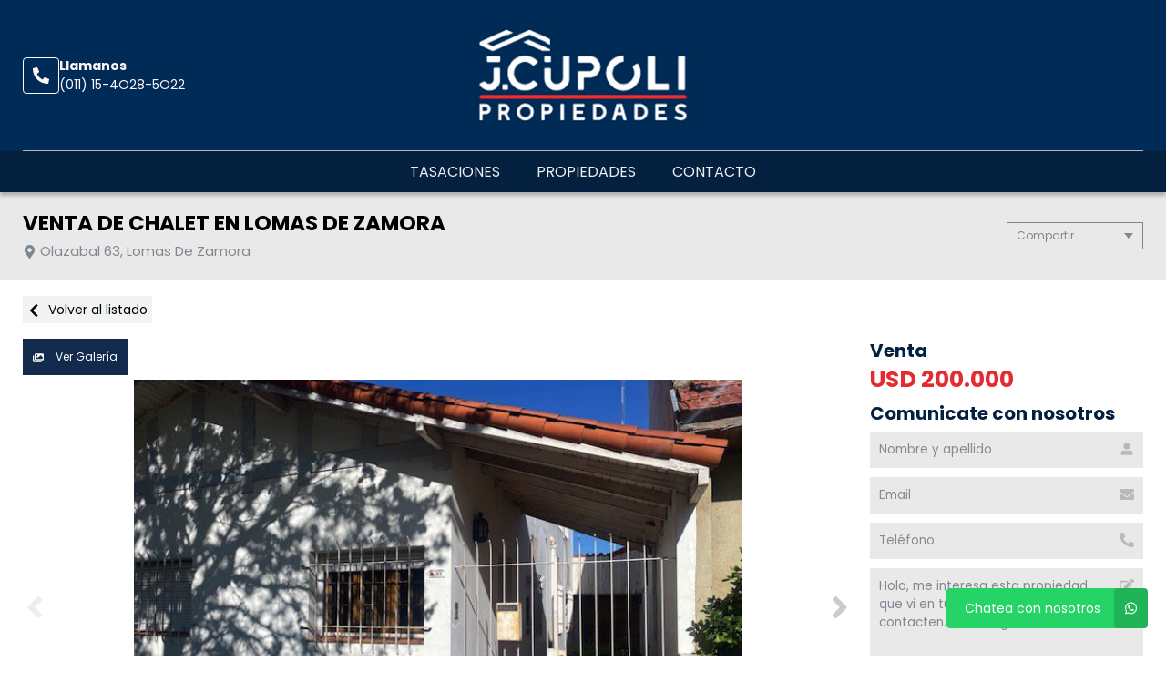

--- FILE ---
content_type: text/html; charset=UTF-8
request_url: https://www.cupolipropiedades.com/propiedad/597308
body_size: 14215
content:
<!DOCTYPE html>
<html lang="es">
<head>
      <meta charset="utf-8">
  <meta name="viewport" content="width=device-width, initial-scale=1, shrink-to-fit=no">
  <link rel="apple-touch-icon" href="/build/images/apple-touch-icon.png" sizes="180x180" />
<link rel="icon" type="image/png" href="/build/images/favicon-32x32.png" sizes="32x32" />
<link rel="icon" type="image/png" href="/build/images/favicon-16x16.png" sizes="16x16" />  <link rel="manifest" href="/build/manifest.json">
  <link rel="mask-icon" href="/build/images/safari-pinned-tab.svg" color="#5bbad5">
  <meta name="msapplication-TileColor" content="#f8ab2c">
  <meta name="theme-color" content="#ffffff">
    <title>Venta De Chalet En Lomas De Zamora - Cúpoli Propiedades</title>
      
    <meta name="description" content="Venta De Chalet En Lomas De Zamora - Chalets en Lomas de zamora - Cúpoli Propiedades" />
  <meta name="keywords" content="chalets, lomas de zamora, chalets en lomas de zamora, chalets en lomas de zamora, venta de chalet en lomas de zamora, cúpoli propiedades" />

    <meta property="og:locale" content="es_ES" />
  <meta property="og:type" content="website" />
  <meta property="og:title" content="Venta De Chalet En Lomas De Zamora - Cúpoli Propiedades" />
  <meta property="og:description" content="Chalet a la venta en lomas de zamora

chalet a 600 mts de av. h.yrigoyen, entre laprida y gorriti
esta compuesto de living comedor, cocina amoblada completa, 3 dormitorios, 1 ba&amp;ntilde;os, cochera cubierta para 2 autos y semicubierta para 2 autos, lavadero, parrilla y patio, amplia terraza.
en b..." />
  <meta property="og:url" content="https://www.cupolipropiedades.com/propiedad/597308" />
  <meta property="og:site_name" content="Cúpoli Propiedades" />
          <meta property="og:image" content="https://staticbp.com/img/prop_new_b/597/00597308-01.jpg?t=20231029100555" />
  
    <script type="text/javascript">
    function imprimir(){
      myWindow = window.open('/propiedad/597308/imprimir', 'Imprimir propiedad', 'width=800,height=600');
      myWindow.focus();
      myWindow.print(); //DOES NOT WORK
    }
  </script>

  
    <link href="https://fonts.googleapis.com/css?family=Poppins:400,400i,700,800&display=swap" rel="stylesheet">
  <link rel="stylesheet" href="/build/layout_scripts_tpl4.css">
        <link href="/build/templates/Template4/css/aos.css" rel="stylesheet">
    <style>
    .grecaptcha-badge{
      top: -100%;
      right: 0 !important;
    }
                                        
              
              
              
              
              
              
              
              
              
              
    :root {
      /* COLORES VARIABLES */
      --primario_uno: #03213f;
      --primario_dos: #e42b30;
      --secundario_uno: #122b4d;
      --texto_tag: #ffffff;
      --fondo_footer: #000413;
      --iconos_footer: #e92e30;
      --home_listado_texto: #f3f3f3;
      --boton_fondo: #e92e30;
      --fondo_menu: #03213f;
      --texto_menu: #f0f0f0;
      --fondo_header: #002b56;
      --iconos_header: #fff8f8;
      --boton_botonera_bg: #122b4d;
      --boton_botonera_color: #ffffff;
    }
                                                                                      .swiper-container .titulo {
          color: #ffffff;
          font-size: 2rem;
          text-shadow: rgb(255, 255, 255) 0px 0px 0px;
        }
            @media (max-width: 768px) {
                .swiper-container .titulo {
          font-size: 1rem;
        }
      }
        </style>
  
  <link rel="stylesheet" href="/build/js/owl-carousel/assets/owl.carousel.min.css">
  <link rel="stylesheet" href="/build/js/owl-carousel/assets/owl.theme.default.min.css">
  <style>
  #thumbsGaleria {
    display: none;
    height: 140px;
    box-sizing: border-box;
    padding: 10px 0;
  }
  @media only screen and (min-width:768px) {
    #galeria.--active + #thumbsGaleria {
      display: block;
    }
  }
  #thumbsGaleria .swiper-slide {
    width: 25%;
    height: 100%;
    opacity: 0.4;
  }
  #thumbsGaleria .swiper-slide-thumb-active {
    opacity: 1;
  }
  #thumbsGaleria .swiper-slide img {
    display: block;
    width: 100%;
    height: 100%;
    object-fit: cover;
  }
  #thumbsGaleria .swiper-button-next,
  #thumbsGaleria .swiper-button-prev {
    opacity: .9;
  }
  #thumbsGaleria .swiper-button-next:after,
  #thumbsGaleria .swiper-button-prev:after {
    display: none;
  }

  .ficha__estado{
    background-color:#E94949;
    color:white;
    display:block;
    text-transform: uppercase;
    padding:8px 10px;
    margin-bottom:10px;
    width: fit-content;
    font-weight:bold;
    font-size:15px;
  }


  </style>
</head>
<body>
                <header id="top">
    <div class="navbar-overlay"></div>
    <div class="container-scroll">
        <div class="container-seccion">
            <div class="top-logo">
                                                    <div class="only-desktop">
                        <div class="contacto_icono_img">
                            <svg xmlns="http://www.w3.org/2000/svg" viewBox="0 0 512 512"><path d="M493.4 24.6l-104-24c-11.3-2.6-22.9 3.3-27.5 13.9l-48 112c-4.2 9.8-1.4 21.3 6.9 28l60.6 49.6c-36 76.7-98.9 140.5-177.2 177.2l-49.6-60.6c-6.8-8.3-18.2-11.1-28-6.9l-112 48C3.9 366.5-2 378.1.6 389.4l24 104C27.1 504.2 36.7 512 48 512c256.1 0 464-207.5 464-464 0-11.2-7.7-20.9-18.6-23.4z"/></svg>
                        </div>
                        <div class="contacto_icono_text">
                            <p>Llamanos</p>
                            <a >(011) 15-4O28-5O22</a>
                        </div>
                    </div>
                
                <!-- Logo -->
                <div id="navbar-logo">
                                            <a href="/">
                            <img 
                                alt="Logo Cúpoli Propiedades" 
                                src="https://www.staticbp.com/img/inmobiliarias/001242/jcupoli_h.jpg" 
                                class="menu-logo-h" />
                        </a>
                                    </div>
                <ul class="socialmedia only-desktop">
                                    </ul>
                <!-- BTN Menu -->
                <button id="navbar-burger">
                    <img class="btn-burger" src="/build/templates/Template4/images/iconos/menu_hamburguesa.svg" alt="btn_menu">
                    <img class="btn-close" src="/build/templates/Template4/images/iconos/close_blanco.svg" alt="btn_close">
                </button>
            </div>
        </div>
        <!-- Navegador -->
        <div id="navbar-menu">
            <nav>
                <ul>
                            <li><a  href="/seccion/tasaciones" >Tasaciones</a></li>
                            <li><a href="/propiedades">Propiedades</a></li>
                            <li><a href="/contacto" class="stats" data-stats="boton_ver_datos">Contacto</a></li>
    </ul>            </nav>
            <div class="contacto-container">
                            </div>
        </div>
    </div>
</header>

  <!-- TITULO - REDES -->
  <div id="tituloredes">
    <div class="container-seccion">
      <!-- TITULO -->
      <div id="titulo">
        <h1>VENTA DE CHALET EN LOMAS DE ZAMORA</h1>
        <p class="direccion">
          <img class="direccion__icon" alt="direccion" src="/build/templates/Template4/images/iconos/icon_location.svg">
          Olazabal 63, Lomas De Zamora
        </p>
      </div>
      <!-- COMPARTIR -->
      <div class="dropdown">
        <div class="select">
          <span class="selected">Compartir</span>
          <div class="caret"></div>
        </div>
        <ul class="menu">
          <a class="js-stats esFicha" data-stats="boton_compartir" data- href="https://www.facebook.com/sharer/sharer.php?u=https://www.cupolipropiedades.com/propiedad/597308" target="_blank">
    <li>
        <img class="social__icon" alt="Facebook" src="/build/templates/Template4/images/iconos/icon_facebook.svg">
        Facebook
    </li>
</a>
<a class="js-stats esFicha" data-stats="boton_compartir" data- href="https://twitter.com/intent/tweet?status=https://www.cupolipropiedades.com/propiedad/597308" target="_blank">
    <li>
        <img class="social__icon" alt="Twitter" src="/build/templates/Template4/images/iconos/icon_twitter-x.svg">
        Twitter
    </li>
</a>
<a class="js-stats esFicha" data-stats="boton_compartir" data- href="https://api.whatsapp.com/send?text=https://www.cupolipropiedades.com/propiedad/597308" target="_blank">
    <li>
        <img class="social__icon" alt="Whatsapp" src="/build/templates/Template4/images/iconos/icon_whatsapp.svg">
        Whatsapp
    </li>
</a>


<li onclick="javascript:imprimir();">
    <img class="social__icon" alt="Imprimir" src="/build/templates/Template4/images/iconos/icon_print.svg">
    Imprimir
</li>
        </ul>
      </div>
    </div>
  </div>
  <!-- VOLVER AL LISTADO -->
  <div id="volver" >
    <div class="container-seccion">
      <a href="/propiedades" class="volver-listado">
      <img class="volver-listado__icon" alt="volver" src="/build/templates/Template4/images/iconos/icon_chevron-left.svg"> 
      Volver al listado</a>
    </div>
  </div>
  <!-- CONTENIDO DE LA FICHA -->
  <div id="cuerpo-ficha">
    <div class="container-seccion" >
      <!-- GALERIA Y BOTONERA -->
              <section id="galeria-botonera" class="m-ficha">
    <!-- BOTONERA -->
            <div id="botonera">
            <div>
                                    <button id="boton-fotos" data-id="galeria" class="js-select-galeria">
                        <img alt="Galeria" src="/build/templates/Template4/images/iconos/icon_images.svg">
                        Ver Galería
                    </button>
                                                            </div>
        </div>
        <!-- GALERIA -->
                    <div class="swiper-container ficha__slider" id="galeria">
                <div class="swiper-wrapper" id="lightgallery">
                                                            <a href="https://staticbp.com/img/prop_new_b/597/00597308-01.jpg?t=20231029100555" class="swiper-slide" style="background-image:url(https://staticbp.com/img/prop_new_b/597/00597308-01.jpg?t=20231029100555)"></a>
                                        <a href="https://staticbp.com/img/prop_new_b/597/00597308-02.jpg?t=20231029100555" class="swiper-slide" style="background-image:url(https://staticbp.com/img/prop_new_b/597/00597308-02.jpg?t=20231029100555)"></a>
                                        <a href="https://staticbp.com/img/prop_new_b/597/00597308-03.jpg?t=20231029100555" class="swiper-slide" style="background-image:url(https://staticbp.com/img/prop_new_b/597/00597308-03.jpg?t=20231029100555)"></a>
                                        <a href="https://staticbp.com/img/prop_new_b/597/00597308-04.jpg?t=20231029100555" class="swiper-slide" style="background-image:url(https://staticbp.com/img/prop_new_b/597/00597308-04.jpg?t=20231029100555)"></a>
                                        <a href="https://staticbp.com/img/prop_new_b/597/00597308-05.jpg?t=20231029100556" class="swiper-slide" style="background-image:url(https://staticbp.com/img/prop_new_b/597/00597308-05.jpg?t=20231029100556)"></a>
                                        <a href="https://staticbp.com/img/prop_new_b/597/00597308-06.jpg?t=20231029100556" class="swiper-slide" style="background-image:url(https://staticbp.com/img/prop_new_b/597/00597308-06.jpg?t=20231029100556)"></a>
                                        <a href="https://staticbp.com/img/prop_new_b/597/00597308-07.jpg?t=20231029100556" class="swiper-slide" style="background-image:url(https://staticbp.com/img/prop_new_b/597/00597308-07.jpg?t=20231029100556)"></a>
                                        <a href="https://staticbp.com/img/prop_new_b/597/00597308-08.jpg?t=20231029100556" class="swiper-slide" style="background-image:url(https://staticbp.com/img/prop_new_b/597/00597308-08.jpg?t=20231029100556)"></a>
                                        <a href="https://staticbp.com/img/prop_new_b/597/00597308-09.jpg?t=20231029100556" class="swiper-slide" style="background-image:url(https://staticbp.com/img/prop_new_b/597/00597308-09.jpg?t=20231029100556)"></a>
                                        <a href="https://staticbp.com/img/prop_new_b/597/00597308-10.jpg?t=20231029100556" class="swiper-slide" style="background-image:url(https://staticbp.com/img/prop_new_b/597/00597308-10.jpg?t=20231029100556)"></a>
                                        <a href="https://staticbp.com/img/prop_new_b/597/00597308-11.jpg?t=20231029100556" class="swiper-slide" style="background-image:url(https://staticbp.com/img/prop_new_b/597/00597308-11.jpg?t=20231029100556)"></a>
                                        <a href="https://staticbp.com/img/prop_new_b/597/00597308-12.jpg?t=20231029100556" class="swiper-slide" style="background-image:url(https://staticbp.com/img/prop_new_b/597/00597308-12.jpg?t=20231029100556)"></a>
                                        <a href="https://staticbp.com/img/prop_new_b/597/00597308-13.jpg?t=20231029100556" class="swiper-slide" style="background-image:url(https://staticbp.com/img/prop_new_b/597/00597308-13.jpg?t=20231029100556)"></a>
                                        <a href="https://staticbp.com/img/prop_new_b/597/00597308-14.jpg?t=20231029100556" class="swiper-slide" style="background-image:url(https://staticbp.com/img/prop_new_b/597/00597308-14.jpg?t=20231029100556)"></a>
                                        <a href="https://staticbp.com/img/prop_new_b/597/00597308-15.jpg?t=20231029100556" class="swiper-slide" style="background-image:url(https://staticbp.com/img/prop_new_b/597/00597308-15.jpg?t=20231029100556)"></a>
                                        <a href="https://staticbp.com/img/prop_new_b/597/00597308-16.jpg?t=20231029100556" class="swiper-slide" style="background-image:url(https://staticbp.com/img/prop_new_b/597/00597308-16.jpg?t=20231029100556)"></a>
                                        <a href="https://staticbp.com/img/prop_new_b/597/00597308-17.jpg?t=20231029100556" class="swiper-slide" style="background-image:url(https://staticbp.com/img/prop_new_b/597/00597308-17.jpg?t=20231029100556)"></a>
                                        <a href="https://staticbp.com/img/prop_new_b/597/00597308-18.jpg?t=20231029100556" class="swiper-slide" style="background-image:url(https://staticbp.com/img/prop_new_b/597/00597308-18.jpg?t=20231029100556)"></a>
                                        <a href="https://staticbp.com/img/prop_new_b/597/00597308-19.jpg?t=20231029100556" class="swiper-slide" style="background-image:url(https://staticbp.com/img/prop_new_b/597/00597308-19.jpg?t=20231029100556)"></a>
                                        <a href="https://staticbp.com/img/prop_new_b/597/00597308-20.jpg?t=20231029100556" class="swiper-slide" style="background-image:url(https://staticbp.com/img/prop_new_b/597/00597308-20.jpg?t=20231029100556)"></a>
                                        <a href="https://staticbp.com/img/prop_new_b/597/00597308-21.jpg?t=20231029100556" class="swiper-slide" style="background-image:url(https://staticbp.com/img/prop_new_b/597/00597308-21.jpg?t=20231029100556)"></a>
                                        <a href="https://staticbp.com/img/prop_new_b/597/00597308-22.jpg?t=20231029100556" class="swiper-slide" style="background-image:url(https://staticbp.com/img/prop_new_b/597/00597308-22.jpg?t=20231029100556)"></a>
                                        <a href="https://staticbp.com/img/prop_new_b/597/00597308-23.jpg?t=20231029100556" class="swiper-slide" style="background-image:url(https://staticbp.com/img/prop_new_b/597/00597308-23.jpg?t=20231029100556)"></a>
                                        <a href="https://staticbp.com/img/prop_new_b/597/00597308-24.jpg?t=20231029100556" class="swiper-slide" style="background-image:url(https://staticbp.com/img/prop_new_b/597/00597308-24.jpg?t=20231029100556)"></a>
                                    </div>
                                    <!-- Pagination -->
                    <div class="swiper-pagination ficha__slider__pagination"></div>
                    <div class="swiper-button-prev ficha__slider__button --left">
                        <img 
                            alt="left"
                            class="swipper-button__icon"
                            src="/build/templates/Template4/images/iconos/icon_angle-left.svg"
                        />
                    </div>
                    <div class="swiper-button-next ficha__slider__button --right">
                        <img 
                            alt="right"
                            class="swipper-button__icon"
                            src="/build/templates/Template4/images/iconos/icon_angle-right.svg"
                        />
                    </div>
                            </div>
                            <div thumbsSlider="" class="swiper-container" id="thumbsGaleria">
                    <div class="swiper-wrapper">
                                            <div class="swiper-slide">
                            <img src="https://staticbp.com/img/prop_new_b/597/00597308-01.jpg?t=20231029100555" />
                        </div>
                                            <div class="swiper-slide">
                            <img src="https://staticbp.com/img/prop_new_b/597/00597308-02.jpg?t=20231029100555" />
                        </div>
                                            <div class="swiper-slide">
                            <img src="https://staticbp.com/img/prop_new_b/597/00597308-03.jpg?t=20231029100555" />
                        </div>
                                            <div class="swiper-slide">
                            <img src="https://staticbp.com/img/prop_new_b/597/00597308-04.jpg?t=20231029100555" />
                        </div>
                                            <div class="swiper-slide">
                            <img src="https://staticbp.com/img/prop_new_b/597/00597308-05.jpg?t=20231029100556" />
                        </div>
                                            <div class="swiper-slide">
                            <img src="https://staticbp.com/img/prop_new_b/597/00597308-06.jpg?t=20231029100556" />
                        </div>
                                            <div class="swiper-slide">
                            <img src="https://staticbp.com/img/prop_new_b/597/00597308-07.jpg?t=20231029100556" />
                        </div>
                                            <div class="swiper-slide">
                            <img src="https://staticbp.com/img/prop_new_b/597/00597308-08.jpg?t=20231029100556" />
                        </div>
                                            <div class="swiper-slide">
                            <img src="https://staticbp.com/img/prop_new_b/597/00597308-09.jpg?t=20231029100556" />
                        </div>
                                            <div class="swiper-slide">
                            <img src="https://staticbp.com/img/prop_new_b/597/00597308-10.jpg?t=20231029100556" />
                        </div>
                                            <div class="swiper-slide">
                            <img src="https://staticbp.com/img/prop_new_b/597/00597308-11.jpg?t=20231029100556" />
                        </div>
                                            <div class="swiper-slide">
                            <img src="https://staticbp.com/img/prop_new_b/597/00597308-12.jpg?t=20231029100556" />
                        </div>
                                            <div class="swiper-slide">
                            <img src="https://staticbp.com/img/prop_new_b/597/00597308-13.jpg?t=20231029100556" />
                        </div>
                                            <div class="swiper-slide">
                            <img src="https://staticbp.com/img/prop_new_b/597/00597308-14.jpg?t=20231029100556" />
                        </div>
                                            <div class="swiper-slide">
                            <img src="https://staticbp.com/img/prop_new_b/597/00597308-15.jpg?t=20231029100556" />
                        </div>
                                            <div class="swiper-slide">
                            <img src="https://staticbp.com/img/prop_new_b/597/00597308-16.jpg?t=20231029100556" />
                        </div>
                                            <div class="swiper-slide">
                            <img src="https://staticbp.com/img/prop_new_b/597/00597308-17.jpg?t=20231029100556" />
                        </div>
                                            <div class="swiper-slide">
                            <img src="https://staticbp.com/img/prop_new_b/597/00597308-18.jpg?t=20231029100556" />
                        </div>
                                            <div class="swiper-slide">
                            <img src="https://staticbp.com/img/prop_new_b/597/00597308-19.jpg?t=20231029100556" />
                        </div>
                                            <div class="swiper-slide">
                            <img src="https://staticbp.com/img/prop_new_b/597/00597308-20.jpg?t=20231029100556" />
                        </div>
                                            <div class="swiper-slide">
                            <img src="https://staticbp.com/img/prop_new_b/597/00597308-21.jpg?t=20231029100556" />
                        </div>
                                            <div class="swiper-slide">
                            <img src="https://staticbp.com/img/prop_new_b/597/00597308-22.jpg?t=20231029100556" />
                        </div>
                                            <div class="swiper-slide">
                            <img src="https://staticbp.com/img/prop_new_b/597/00597308-23.jpg?t=20231029100556" />
                        </div>
                                            <div class="swiper-slide">
                            <img src="https://staticbp.com/img/prop_new_b/597/00597308-24.jpg?t=20231029100556" />
                        </div>
                                        </div>
                    <div class="swiper-button-prev ficha__slider__button --left">
                        <img 
                            alt="left"
                            class="swipper-button__icon"
                            src="/build/templates/Template4/images/iconos/icon_angle-left.svg"
                        />
                    </div>
                    <div class="swiper-button-next ficha__slider__button --right">
                        <img 
                            alt="right"
                            class="swipper-button__icon"
                            src="/build/templates/Template4/images/iconos/icon_angle-right.svg"
                        />
                    </div>
                </div>
                                                            </section>              <!-- PRECIO FORMULARIO -->
        <div id="precarfor">
          <!-- PRECIO -->
          <section id="precio"  data-aos="fade-left" data-aos-duration="1000">
                          <div>
                <div class="precio-header">
                <h2>Venta</h2>
                                  </div>
                <div class="precio__container">
                                      <p class="actual">USD 200.000</p>
                                                    </div>
              </div>
                      </section>

          
          <!-- FORMULARIO -->
                      <section id="formulario" class="m-ficha">
    <div class="modal-contact js-modal-contact"  data-aos="fade-left" data-aos-duration="1000">
        <div class="modal-contact__top">
            <h2>Comunicate con nosotros</h2>
            <div href="" class="button button--grey button--small js-contact-ficha-close">
            <img class="modal-contact__icon-back" src="/build/templates/Template4/images/iconos/icon_angle-double-left.svg" /> 
            Cerrar</div>
        </div>
        <div class="form-item__messages --send enviando spinner" style="display: none;">
            <img alt="enviando" class="form-item__icon-spinner" src="/build/templates/Template4/images/iconos/icon_circle-notch.svg">
            <span>Enviando mensaje...</span>
        </div>

        <div class="form-item__messages --success success" style="display: none;">
            <img alt="Exito" class="form-item__icon-success" src="/build/templates/Template4/images/iconos/icon_check-circle.svg">
            ¡Tu mensaje se ha enviado con éxito!
        </div>

        <form action="/mail/post/consulta" method="post" name="consulta_form" id="form-consulta-prop" class="formulario onSubmit">
            <input type="hidden" name="recaptcha_token">
            <div class="modal-contact__inner">
                <h2>Comunicate con nosotros</h2>
                
                    <div class="card-contact">

                                                    <div class="card-contact__image" style="background-image:url(https://staticbp.com/img/prop_new_b/597/00597308-01.jpg?t=20231029100555)"></div>
                                                
                        <div class="card-contact__content">

                            <p class="card-contact__title">Venta De Chalet En Lomas De Zamora</p>

                            <div class="card-contact__prices">
                                <div class="ficha__prices">

                                                                            <div class="ficha__prices__item">
                                            <span class="ficha__prices__text">Venta</span>
                                                                                            <p style="display: flex;" class="prices">
                                                    USD 200.000
                                                                                                    </p>
                                                                                    </div>
                                    
                                </div>
                            </div>

                        </div>

                    </div>

                                
                <div class="form-item">
                    <input placeholder="Nombre y apellido" type="text" id="consulta_form_nombre" name="consulta_form[nombre]" class="input validarCampo" autocomplete="off" aria-label="Nombre y apellido">
                    <img alt="Nombre y apellido" class="form-item__icon" src="/build/templates/Template4/images/iconos/icon_user.svg">
                    <p class="form-item__messages --error --hidden" id="consulta_form_nombre_error">
                    <img alt="error" class="form-item__icon-error" src="/build/templates/Template4/images/iconos/icon_exclamation-circle.svg">
                    <span></span></p>
                </div>

                <div class="form-item">
                    <input placeholder="Email" type="text" id="consulta_form_email" name="consulta_form[email]" class="input validarCampo" autocomplete="off" aria-label="Email">
                    <p class="form-item__messages --error --hidden" id="consulta_form_email_error">
                    <img alt="error" class="form-item__icon-error" src="/build/templates/Template4/images/iconos/icon_exclamation-circle.svg">
                    <span></span></p>
                    <img alt="Email" class="form-item__icon" src="/build/templates/Template4/images/iconos/icon_envelope.svg">
                </div>

                <div class="form-item">
                    <input placeholder="Teléfono" type="text" id="consulta_form_telefono" name="consulta_form[telefono]" class="input validarCampo" autocomplete="off" aria-label="Teléfono">
                    <p class="form-item__messages --error --hidden" id="consulta_form_telefono_error">
                    <img alt="error" class="form-item__icon-error" src="/build/templates/Template4/images/iconos/icon_exclamation-circle.svg">
                    <span></span></p>
                    <img alt="Telefono" class="form-item__icon" src="/build/templates/Template4/images/iconos/icon_phone.svg">
                </div>

                
                <div class="form-item">
                    <textarea placeholder="Mensaje" id="consulta_form_mensaje" name="consulta_form[mensaje]" class="input validarCampo --textarea" aria-label="Mensaje">Hola, me interesa esta propiedad que vi en tu web y quisiera que me contacten. Muchas gracias.</textarea>
                    <p class="form-item__messages --error --hidden" id="consulta_form_mensaje_error">
                    <img alt="error" class="form-item__icon-error" src="/build/templates/Template4/images/iconos/icon_exclamation-circle.svg">
                    <span></span></p>
                    <img alt="Mensaje" class="form-item__icon" src="/build/templates/Template4/images/iconos/icon_edit.svg">
                </div>

                <div class="form-item form-item__consulta">
                    <label class="checkbox">
                        <input type="checkbox" checked="checked" name="copia" value="1">
                        <span class="checkbox__checkmark"></span>
                        Recibir una copia de esta consulta por mail
                    </label>
                </div>

                
                <input type="hidden" name="_token" value="14e046be2864.y1P2P8PhbS6HPz6EekiKYeA-Q3USjsOALr7Ta1nY3zc.vj23XaSMWma0CWTxNRLlEth9dkBhvPXff_aqBxq0kGOxZ6QMprAnXf59Dg">

                <input type="hidden" id="consulta_form_inmobiliaria" name="consulta_form[inmobiliaria]" value="1242" />
                <input type="hidden" id="consulta_form_grupo" name="consulta_form[grupo]" />
                <input type="hidden" id="consulta_form_propiedad" name="consulta_form[propiedad]" value="597308" />
                <input type="hidden" id="consulta_form_emprendimiento" name="consulta_form[emprendimiento]" />
                <input type="hidden" id="consulta_form_tiempo" name="consulta_form[tiempo]" value="1768982756.7244" />
                <input type="hidden" id="consulta_form_apellido" name="consulta_form[apellido]" />

            </div>
            <div>
                <button type="submit" class="g-recaptcha">Enviar consulta</button>
            </div>
        </form>
        <div class="form-item__messages --alert errors" style="display: none">
            <img alt="error" class="form-item__icon-msjerror" src="/build/templates/Template4/images/iconos/icon_exclamation-triangle.svg">
            Hubo un error al intentar enviar el mensaje. Intenta nuevamente.
        </div>
    </div>
</section>                  </div>
        <!-- ACERCA UBICACION TARIFAS DISPONIBILIDAD -->
        <div id="ficha-data">
            <div class="tag-row">
                <ul class="tag-row__list">
                                                                                                                                    <li class="tag-row__oportunidad">
                            Oportunidad
                          </li>
                                                                  
                                                    </ul>

                                  <div class="tag-row__codigo">
                      <img class="tag-row__icon" alt="Codigo" src="/build/templates/Template4/images/iconos/icon_key.svg">
                      Código de propiedad: <span>00252</span>
                  </div>
                            </div>

                <!-- CARACTERÍSTICAS -->
        <section id="caracteristicas" class="m-ficha"  >
          <ul>
<li>
    <img src="/build/templates/Template4/images/iconos/icon_home.svg" alt="Tipo de propiedad">
    Chalets
</li>

     
    <li>
        <img src="/build/templates/Template4/images/iconos/icon_home.svg" alt="ambientes">
        +4 Ambientes
    </li>

            <li>
            <img src="/build/templates/Template4/images/iconos/icon_bath.svg" alt="toilet">
            1 baño
        </li>
        
    <li>
        <img src="/build/templates/Template4/images/iconos/icon_bed.svg" alt="cama">
        3 Dormitorios
    </li>


    <li>
        <img alt="Superficie cubierta" class="svg filter caracteristicas__icon" src="/build/templates/Template4/images/iconos/icon_superficie-cubierta.svg">
        <span>Sup. cubierta 130m<sup>2</sup></span>
    </li>
    <li>
        <img alt="Superficie total" class="svg filter caracteristicas__icon" src="/build/templates/Template4/images/iconos/icon_superficie-total.svg">
        <span>Sup. total 130m<sup>2</sup></span>
    </li>
    <li>
        <img alt="Pisos" class="svg filter caracteristicas__icon" src="/build/templates/Template4/images/iconos/icon_layer-group.svg">
        1 piso    </li>
    <li>
        <img alt="Estado" class="svg filter caracteristicas__icon" src="/build/templates/Template4/images/iconos/icon_signal.svg">
        Estado Bueno
    </li>
</ul>
        </section>


            <!-- ACERCA DE LA PROPIEDAD -->
                          <section id="acercade" class="m-ficha">
                <h2>Acerca de la propiedad</h2>
                
                CHALET A LA VENTA EN LOMAS DE ZAMORA<br />
<br />
Chalet a 600 mts de Av. H.Yrigoyen, entre Laprida y Gorriti<br />
Esta compuesto de living comedor, cocina amoblada completa, 3 dormitorios, 1 ba&ntilde;os, cochera cubierta para 2 autos y semicubierta para 2 autos, lavadero, parrilla y patio, amplia terraza.<br />
En buen estado, amplia y lista para habitar.<br />
Lote de 10 x 24 aproximadamente<br />
Sup Cubierta 130 m2 aproximadamente<br />
Servicios:<br />
Electricidad, gas natural, agua corriente y pavimento.<br />
<br />
Valor de Vta. U$S 200.000<br />
Propiedad compartida con inmobiliaria Candel<br />
<br />
Comercializa INMOBILIARIA CUPOLI PROPIEDADES<br />
Cel. 114028-5022<br />
cel. watsap 112-333-5605<br />
Alsina 298 - Burzaco - Bs As.
                                                  <div class="btn-descargar">
                                        <a href="https://staticbp.com/file/597308/plano-olazabal-1.pdf" download target="_blank">
                      <img class="btn-descargar__icon" alt="Download" src="/build/templates/Template4/images/iconos/icon_file-download.svg">
                      Descargar: <span>Plano Olazabal 1</span>
                    </a>
                                      </div>
                              </section>
            
                        <section id="comodidades" class="m-ficha aos-init aos-animate" data-aos="fade-left" data-aos-duration="1000">
              <h2>Comodidades</h2>
              <ul class="--collapsep">
                                                        <li>
                        <img 
                          alt="Patio" 
                          class="comodidades__img" 
                          src="/build/templates/Template4/images/iconos/icon_futbol.svg"
                        />
                        Con patio
                    </li>
                                  
                                                  <li>
                      <img 
                        alt="Cochera" 
                        class="comodidades__img" 
                        src="/build/templates/Template4/images/iconos/icon_car-side.svg" 
                      />
                                            3 cocheras
                  </li>
                
                                                  <li>
                      <img 
                        alt="Pileta" 
                        class="comodidades__img" 
                        src="/build/templates/Template4/images/iconos/icon_swimming-pool.svg" 
                      />
                      Sin pileta
                  </li>
                
                                                  <li>
                      <img 
                        alt="Jardin" 
                        class="comodidades__img" 
                        src="/build/templates/Template4/images/iconos/icon_seedling.svg" 
                      />
                      Sin jardin
                  </li>
                
                                                  <li>
                      <img 
                        alt="Parrilla" 
                        class="comodidades__img" 
                        src="/build/templates/Template4/images/iconos/icon_grill.svg" 
                      />
                      Con parrilla
                  </li>
                
                                


                                
                
                                
                                
                                
                                
                                
                                
                                

                            
                            
                             
            </ul>
            <div class="vermas">
                <span>Ver más</span>
                <svg xmlns="http://www.w3.org/2000/svg" width="12" height="12" viewBox="0 0 13 13">
                    <path d="M6.4282 8.76204L3.2407 5.57454C3.02039 5.35422 3.02039 4.99797 3.2407 4.78L3.77039 4.25032C3.9907 4.03 4.34695 4.03 4.56492 4.25032L6.8243 6.50969L9.08367 4.25032C9.30399 4.03 9.66024 4.03 9.8782 4.25032L10.4079 4.78C10.6282 5.00032 10.6282 5.35657 10.4079 5.57454L7.22039 8.76204C7.00477 8.98235 6.64852 8.98235 6.4282 8.76204Z" fill="black"/>
                </svg>
            </div>
          </section>


            <!-- UBICACIÓN MAPA -->
                                                  
<section id="ubicacion" class="m-ficha">
    <h2>Ubicación</h2>
    <div id="google_maps_container"></div>
</section>
                        
            <!-- TARIFAS -->
                        </div>
            
        </div>
                	<section id="relacionadas">
		<div class="container-seccion">
			<h2 class="titulo-seccion">Propiedades relacionadas</h2>
			<div class="propiedades">
				<div class="owl-carousel owl-theme owl-loaded" id="carrousel-relacionados">
					<div class="owl-stage-outer owl-height" style="height: 500px;">
						<div class="owl-stage">
															        
<div class="prop-card owl-item">
    <a href="/propiedad/488446">
        <!-- IMAGEN -->
        <div class="imagen"  style="background-image: url(https://staticbp.com/img/prop_new_b/488/00488446-01.jpg?t=20200518104215)" >
            <!-- ESTADO -->
                        <ul class="tags">
                                                    <li>Apto Crédito</li>
                                                            </ul>
                    </div>
        <!-- CUERPO -->
        <div class="cuerpo">
            <div>
                <ul class="categorias">
                    <li><span>Venta</span></li>
                    <li><span>Chalets</span></li>
                </ul>
                <p class="direccion">
                    <img class="direccion__icon" alt="Direccion" src="/build/templates/Template4/images/iconos/icon_location.svg">
                    <span class="direccion__text">Cerretti 1400, Adrogué</span>
                </p>
                <p class="titulo">VENTA DE CHALET EN ADROGUE</p>
                <ul class="caracteristicas">
                    
<li>
    <img src="/build/templates/Template4/images/iconos/icon_home.svg" alt="Tipo de propiedad">
    Chalets
</li>

     
    <li>
        <img src="/build/templates/Template4/images/iconos/icon_home.svg" alt="ambientes">
        3 Ambientes
    </li>

                <li>
            <img src="/build/templates/Template4/images/iconos/icon_bath.svg" alt="toilet">
            1 baño
        </li>
    
    <li>
        <img src="/build/templates/Template4/images/iconos/icon_bed.svg" alt="cama">
        2 Dormitorios
    </li>


                </ul>
            </div>
            <div class="prop-card__footer">
                                <div style="display:flex; justify-content:space-between; align-items:center">
                                            <div class="precio">
                            <p class="actual">USD 210.000</p>
                                                    </div>
                                                        </div>
            </div>
        </div>
    </a>
</div>															        
<div class="prop-card owl-item">
    <a href="/propiedad/460620">
        <!-- IMAGEN -->
        <div class="imagen"  style="background-image: url(https://staticbp.com/img/prop_new_b/460/00460620-01.jpg?t=20190707140338)" >
            <!-- ESTADO -->
                        <ul class="tags">
                                                    <li>Apto Crédito</li>
                                                            </ul>
                    </div>
        <!-- CUERPO -->
        <div class="cuerpo">
            <div>
                <ul class="categorias">
                    <li><span>Venta</span></li>
                    <li><span>Chalets</span></li>
                </ul>
                <p class="direccion">
                    <img class="direccion__icon" alt="Direccion" src="/build/templates/Template4/images/iconos/icon_location.svg">
                    <span class="direccion__text">Carlos Dihel 1339, Longchamps</span>
                </p>
                <p class="titulo">CHALET EN VENTA</p>
                <ul class="caracteristicas">
                    
<li>
    <img src="/build/templates/Template4/images/iconos/icon_home.svg" alt="Tipo de propiedad">
    Chalets
</li>

     
    <li>
        <img src="/build/templates/Template4/images/iconos/icon_home.svg" alt="ambientes">
        +4 Ambientes
    </li>

                <li>
            <img src="/build/templates/Template4/images/iconos/icon_bath.svg" alt="toilet">
            3 baños
        </li>
    
    <li>
        <img src="/build/templates/Template4/images/iconos/icon_bed.svg" alt="cama">
        3 Dormitorios
    </li>


                </ul>
            </div>
            <div class="prop-card__footer">
                                    <div class="rebajado">
                        <p>
                            <img class="rebajado__icon" alt="Rebajado" src="/build/templates/Template4/images/iconos/icon_tag.svg"> 
                            Precio rebajado
                        </p>
                    </div>
                                <div style="display:flex; justify-content:space-between; align-items:center">
                                            <div class="precio">
                            <p class="actual">USD 185.000</p>
                                                            <span style="font-size: .75rem; display: flex; align-items: center; color: #2e6830; white-space: nowrap;"><img src="https://www.buscadorprop.com.ar/build/images/rebaja.svg" alt="Rebaja" /> 8 %</span>
                                                    </div>
                                                        </div>
            </div>
        </div>
    </a>
</div>															        
<div class="prop-card owl-item">
    <a href="/propiedad/542801">
        <!-- IMAGEN -->
        <div class="imagen"  style="background-image: url(https://staticbp.com/img/prop_new_b/542/00542801-01.jpg?t=20211227102433)" >
            <!-- ESTADO -->
                        <ul class="tags">
                                                    <li>Oportunidad</li>
                                                                                </ul>
                    </div>
        <!-- CUERPO -->
        <div class="cuerpo">
            <div>
                <ul class="categorias">
                    <li><span>Venta</span></li>
                    <li><span>Chalets</span></li>
                </ul>
                <p class="direccion">
                    <img class="direccion__icon" alt="Direccion" src="/build/templates/Template4/images/iconos/icon_location.svg">
                    <span class="direccion__text">Hipolito Yrigoyen 15040, Burzaco</span>
                </p>
                <p class="titulo">VENTA DE CHALET EN DOS PLANTAS </p>
                <ul class="caracteristicas">
                    
<li>
    <img src="/build/templates/Template4/images/iconos/icon_home.svg" alt="Tipo de propiedad">
    Chalets
</li>

     
    <li>
        <img src="/build/templates/Template4/images/iconos/icon_home.svg" alt="ambientes">
        +4 Ambientes
    </li>

                <li>
            <img src="/build/templates/Template4/images/iconos/icon_bath.svg" alt="toilet">
            3 baños
        </li>
    
    <li>
        <img src="/build/templates/Template4/images/iconos/icon_bed.svg" alt="cama">
        3 Dormitorios
    </li>


                </ul>
            </div>
            <div class="prop-card__footer">
                                <div style="display:flex; justify-content:space-between; align-items:center">
                                            <div class="precio">
                            <p class="actual">USD 215.000</p>
                                                    </div>
                                                        </div>
            </div>
        </div>
    </a>
</div>															        
<div class="prop-card owl-item">
    <a href="/propiedad/381012">
        <!-- IMAGEN -->
        <div class="imagen"  style="background-image: url(https://staticbp.com/img/prop_new_b/381/00381012-02.jpg?t=20170916085656)" >
            <!-- ESTADO -->
                        <ul class="tags">
                                                                            </ul>
                    </div>
        <!-- CUERPO -->
        <div class="cuerpo">
            <div>
                <ul class="categorias">
                    <li><span>Venta</span></li>
                    <li><span>Chalets</span></li>
                </ul>
                <p class="direccion">
                    <img class="direccion__icon" alt="Direccion" src="/build/templates/Template4/images/iconos/icon_location.svg">
                    <span class="direccion__text">Alem 4332, Claypole</span>
                </p>
                <p class="titulo">Excelente propiedad a metros de estacion claypole</p>
                <ul class="caracteristicas">
                    
<li>
    <img src="/build/templates/Template4/images/iconos/icon_home.svg" alt="Tipo de propiedad">
    Chalets
</li>


        


                </ul>
            </div>
            <div class="prop-card__footer">
                                <div style="display:flex; justify-content:space-between; align-items:center">
                                            <div class="precio">
                            <p class="actual">USD 180.000</p>
                                                    </div>
                                                        </div>
            </div>
        </div>
    </a>
</div>													</div>
					</div>
				</div>
			</div>
		</div>      
	</section>

      </div>
    </div>
  <!-- Zócalo -->

<!-- FOOTER -->
<footer id="bottom">
    <div class="container-seccion ">

        <!-- LOGO Y MATRICULA -->
        <div class="logo-matri" data-aos="fade-up" data-aos-duration="1000" >
                            <div class="logo logo-h">
                    <img alt="Logo Cúpoli Propiedades" src="https://www.staticbp.com/img/inmobiliarias/001242/jcupoli_h.jpg">
                </div>
            

            

                    </div>

        <!-- SOBRE NOSOTROS -->
        <div class="sobrenosotros" data-aos="fade-up" data-aos-duration="1000" data-aos-delay="200">

            <h2>Sobre Nosotros</h2>
                    <div class="sucursal">
        <div class="sucursal-titulo">
                        <div style="display:flex; align-items:center; column-gap:5px">
                <h3>Cúpoli Propiedades</h3>
            </div>
            <img  alt="Desplegar" class="sucursal__btn-chev" src="/build/templates/Template4/images/iconos/icon_chevron-down.svg" />
        </div>
        <div class="sucursal-data">
                            <a href="http://www.cmcplz.com.ar/" target="_blank">                <img title="Colegio Departamental de Lomas de Zamora" alt="Colegio Departamental de Lomas de Zamora" class="sucursal-logo" src="https://staticbp.com/img/colegios/colegio_2.png" />
                </a>                        <div class="contacto_icono">
                <div class="contacto_icono_img">
                    <img src="/build/templates/Template4/images/iconos/mapa.svg" alt="Telefono">
                </div>
                <div class="contacto_icono_text">
                    <p>Alsina 298,  Burzaco, GBA Sur, Argentina.</p>
                </div>
            </div>
                            <div class="contacto_icono">
                    <div class="contacto_icono_img">
                        <img src="/build/templates/Template4/images/iconos/telefono.svg" alt="Telefono">
                    </div>
                    <div class="contacto_icono_text">
                        (011) 11-4O28-5O22
                    </div>
                </div>
                                                                                                                                                                                            <div class="contacto_icono">
                        <div class="contacto_icono_img">
                            <img src="/build/templates/Template4/images/iconos/whatsapp.svg" alt="Whatsapp">
                        </div>
                        <div class="contacto_icono_text">
                            <a href="https://api.whatsapp.com/send?phone=54911428522&amp;text=Hola, me interesa esta propiedad que vi en tu web https://www.cupolipropiedades.com/propiedad/597308 y quisiera que me contacten." class="js-stats" data-stats="boton_whatsapp" target="_blank">114O285O22</a>
                        </div>
                    </div>
                                                        <div class="contacto_icono">
                    <div class="contacto_icono_img">
                        <img src="/build/templates/Template4/images/iconos/email.svg" alt="Telefono">
                    </div>
                    <div class="contacto_icono_text">
                        <a href="mailto:cupoliprop@gmail.com">cupoliprop@gmail.com</a>
                    </div>
                </div>
                                </div>
    </div>
            </div> 

        
        <!-- Secciones -->
        <div class="secciones" data-aos="fade-up" data-aos-duration="1000" data-aos-delay="400">
            <h2>Secciones</h2>
            <ul>
                            <li><a  href="/seccion/tasaciones" >Tasaciones</a></li>
                            <li><a href="/propiedades">Propiedades</a></li>
                            <li><a href="/contacto" class="stats" data-stats="boton_ver_datos">Contacto</a></li>
    </ul>        </div>
		
        <!-- REDES -->
		    </div>
</footer>
<div class="buscadorprop">
    <p>Servicio brindado por</p>
    <a href="https://www.buscadorprop.com.ar/" target="_blank">
        <img src="/build/templates/Template4/images/buscadorprop.svg" alt="buscadorprop">
    </a>
    <p>Todos los derechos registrados:</p>
    <a href="https://www.grupotodo.com.ar/" target="_blank">
        <img src="/build/templates/Template4/images/grupotodo.svg" alt="grupotodo">
    </a>
</div>

<div class="mobile-fixed-btn">
                																																																			<a href="https://api.whatsapp.com/send?phone=54911428522&amp;text=Hola, me interesa esta propiedad que vi en tu web https://www.cupolipropiedades.com/propiedad/597308 y quisiera que me contacten." class="btn-footer btn-whatsapp js-stats js-whatsapp" data-stats="boton_whatsapp" target="_blank">
				<img src="/build/templates/Template4/images/iconos/whatsapp.svg" alt="whatsapp" /> Whatsapp
			</a>
			                <a href="#" class="btn-contactar js-contact-ficha"><img src="/build/templates/Template4/images/iconos/email.svg" alt="email" /> Contactar</a>
    						<a href="tel:11428522" class="btn-footer btn-llamar js-llamar js-stats esFicha" data-stats="boton_llamar">
				<img src="/build/templates/Template4/images/iconos/telefono_blanco.svg" alt="telefono" /> Llamar
			</a>
			</div>



 <div id="messageUp"></div>

<!-- Whatsapp flotante -->
														
		<a href="https://api.whatsapp.com/send?phone=54911428522&amp;text=Hola, me interesa esta propiedad que vi en tu web https://www.cupolipropiedades.com/propiedad/597308 y quisiera que me contacten." class="whatsapp-float js-stats" data-stats="boton_whatsapp" target="_blank">
			<span class="whatsapp-float__text">Chatea con nosotros</span>
			<img src="/build/templates/Template4/images/iconos/whatsapp.svg" class="whatsapp-float__icon" alt="whatsapp" />
		</a>
	


<!-- Scripts -->
<script src="/build/templates/Template4/js/jquery.min.js"></script>
<script src="/build/templates/Template4/js/jquery-ui.js"></script>
<script src="/build/js/owl-carousel/owl.carousel.min.js"></script>
<script src="/build/templates/Template4/js/swiper-bundle.min.js"></script>
<script src="/build/templates/Template4/js/functions.js?t=20260121050556"></script>
<script src="https://www.google.com/recaptcha/enterprise.js?render=6Lc_lC8sAAAAANx4rYvbz6A_bwoCuTJSs_RhFdkx"></script>
<script>
    $(document).ready(function() {
		grecaptcha.enterprise.ready(() => {
			grecaptcha.enterprise.execute('6Lc_lC8sAAAAANx4rYvbz6A_bwoCuTJSs_RhFdkx', {action: 'preload'});
		});

		$('#form-consulta-prop').on('submit', function(e) {
			e.preventDefault();
			onSubmitProp(e);
		});

		$(".js-stats").click(function() {
			successOK("link");
			const fichaPropiedad = $(this).is("[href]") && $(this).hasClass('whatsapp-float') && $(this).attr('href').search(/propiedad/) > 0 || $(this).hasClass('esFicha')
            estadisticas($(this).data('stats'), fichaPropiedad);
		})

		if ($("#logos-home").length)
		{
			$("#logos-home").owlCarousel({
				loop: true,
				nav: true,
				dots: false,
				autoplay:true,
				responsive:{
					0:{
						items:2
					},
					600:{
						items:3
					},
					1000:{
						items:5
					}
				}
			});
		}
	});
	function estadisticas($boton, fichaPropiedad = false)
    {
		var objetivo = 'inmobiliaria';
		var id = 1242;
		var inmobiliariaId = '';
		if (fichaPropiedad)
		{
							objetivo = 'propiedad';
				id = 597308;
				inmobiliariaId = 1242;
					}
        var data = {
            objetivo,
            id,
            boton: $boton,
            inmobiliariaId
        };
        $.ajax({
            url: "/stats",
            type: 'post',
            data: {data:JSON.stringify(data)},         
            success: (e) => console.log(e.message),
            error : (e) => console.log(e)
        });		
	}

	function ajaxRecaptcha(form)
	{
		const Sending = $('.js-form-loading');
		const Errors = $('.errors');
		const Success = $('.success');

		Success.hide();
		Errors.html("").hide();
		Sending.show();

		if (typeof grecaptcha === 'undefined' || !grecaptcha.enterprise) {
			console.error("❌ reCAPTCHA Enterprise aún no está listo.");
			Errors.html('<i class="fas fa-exclamation-triangle"></i> Error al cargar reCAPTCHA. Intentá nuevamente.');
			Errors.show();
			Sending.hide();
			return false;
		}

		grecaptcha.enterprise.ready(() => {

			grecaptcha.enterprise.execute('6Lc_lC8sAAAAANx4rYvbz6A_bwoCuTJSs_RhFdkx', {action: 'contact_form'})
				.then(token => {

					if (!token) {
						throw new Error("No se obtuvo el token de reCAPTCHA.");
					}
					form.find('input[name="recaptcha_token"]').val(token);

					const formId = form.attr('id');
					const formAction = form.attr('action');
					const formMethod = form.attr('method');
					const formData = form.serialize();

					const readOnly = form.find('input, textarea').prop('readonly', true);
					const disabled = form.find('button').prop('disabled', true);

					$.ajax({
						url: formAction,
						type: formMethod,
						data: formData,
						headers: { 'X-Requested-With': 'XMLHttpRequest' },

						success: function(e) {
							readOnly.prop('readonly', false);
							disabled.prop('disabled', false);
							Sending.hide();

							if (e.status === 'success') {
								Success.show();
								successOK();

								if (formId === 'form-tasacion') {
																	} else {
									document.getElementById(formId).style.display = 'none';
								}

							} else {
								$('.errors .form-alert__text').html(e.message);
								Errors.show();
							}
						},

						error: function(e) {
							readOnly.prop('readonly', false);
							disabled.prop('disabled', false);
							Errors.show();
							Sending.hide();
							console.error("❌ Error AJAX:", e);
						}
					});
				})

				.catch(err => {
					console.error("❌ Error ejecutando reCAPTCHA:", err);
					Errors.html('<i class="fas fa-exclamation-triangle"></i> Error al validar reCAPTCHA.');
					Errors.show();
					Sending.hide();
				});
		});

		return false;
	}

	function successOK(type = "form") {
					}

	function searchCode(form)
	{
		if ( $("#searchCodeInput").val().trim() != "" ) {
			form.submit();
			return;
		}
		$("#searchCodeInput").focus();
	}

	function onSubmitTasacion()
    {
		const $form = $('#form-tasacion');
		const inputs = [
			['tasacion_form_nombre', 'tu', 'nombre', false, [3, 50]],
			['tasacion_form_email', 'tu', 'email', true, [null, 150]],
			['tasacion_form_telefono', 'tu', 'teléfono'],
			['tasacion_form_horario', 'un', 'horario'],
			['tasacion_form_direccion', 'una', 'dirección']
		];
		onSubmit($form, inputs)
	}

	function onSubmitProp(e)
    {
		e.preventDefault()
		const $form = $('#form-consulta-prop');
		const inputs = [
			['consulta_form_nombre', 'tu', 'nombre', false, [3, 50]],
			['consulta_form_email', 'tu', 'email', true, [null, 150]],
			['consulta_form_telefono', 'tu', 'teléfono', false, [null, 15]],
			['consulta_form_mensaje', 'un', 'mensaje', false, [10, null]]
		];
		onSubmit($form, inputs)
	}

	function onSubmitContacto()
	{
		const $form = $('#form-contacto');
		const inputs = [
			['contacto_form_nombre', 'tu', 'nombre', false, [3, 50]],
			['contacto_form_email', 'tu', 'email', true, [null, 150]],
			['contacto_form_telefono', 'tu', 'teléfono', false, [null, 15]],
			['contacto_form_mensaje', 'un', 'mensaje', false, [10, null]]
		];
		onSubmit($form, inputs)
	}

	function onSubmit($form, inputs)
    {
		$('.form-item__messages').addClass('--hidden');
		var errores = false;
		for (const input of inputs) {
			let [name, art, campo, isMail = false, length = []] = input;
			let aux = $(`#${name}`).val().trim();
			if (0 === aux.length) {
				$(`#${name}_error`).removeClass('--hidden');
				$(`#${name}_error span`).html(`Ingresá ${art} ${campo}`);
				$(`#${name}`).addClass('input--error');
				errores = true;
			} else if (length.length) {
				if (length[0] && aux.length < length[0]) {
					$(`#${name}_error`).removeClass('--hidden');
					$(`#${name}_error span`).html(`${campo} muy corto`);
					$(`#${name}`).addClass('input--error');
					errores = true;
				}
				if (length[1] && aux.length > length[1]) {
					$(`#${name}_error`).removeClass('--hidden');
					$(`#${name}_error span`).html(`${campo} muy largo`);
					$(`#${name}`).addClass('input--error');
					errores = true;
				}
			}
			if (isMail && aux !== '') {
				var validaEmail = /^([a-zA-Z0-9_\.\-])+\@(([a-zA-Z0-9\-])+\.)+([a-zA-Z0-9]{2,4})+$/;
				var emailTest = validaEmail.test(aux);
				if (emailTest == false) {
					$(`#${name}_error`).removeClass('--hidden');
					$(`#${name}_error span`).html(`Ingresá ${art} ${campo} válido`);
					$(`#${name}`).addClass('input--error');
					errores = true;
				}
			}
		}
		if (!errores) {
			for (const input of inputs) {
				let [name, art, campo, isMail = false, length = []] = input;
				$(`#${name}_error`).addClass('--hidden');
				$(`#${name}_error span`).html('');
				$(`#${name}`).removeClass('input--error');
			}
			ajaxRecaptcha($form);
			if ($('.modal-contact__inner').length) {
				$('#formulario').animate({
					scrollTop: $('.modal-contact__inner').offset().top
				}, 2000);
			}
		}
		return false;
	}
</script>
<script src="/build/templates/Template4/js/aos.js"></script>
    <script>
        AOS.init({
            disable: 'mobile',
			once: true
        });
    </script>

        <link href="/build/templates/Template4/css/swiper-bundle.min.css" rel="stylesheet">
<script type="text/javascript" src="/build/templates/Template4/js/swiper-bundle.min.js"></script>

<!-- Lightbox -->
<link type="text/css" rel="stylesheet" href="/build/templates/Template4/css/lightgallery.css" />
<script src="/build/templates/Template4/js/lightgallery.min.js"></script>
<script src="/build/templates/Template4/js/jquery.mousewheel.min.js"></script>
  



<script>
    var swiperuno;
    var swiperunoVideo;
    var swiperthumbs;
    var lightgallery
    function activarGaleria() {
      if (!lightgallery && $("#lightgallery").length) {
        lightgallery = $("#lightgallery").lightGallery();
      }
              $('#boton-fotos').addClass("seleccionado");
        $('#galeria').addClass("--active");
        if (!swiperuno) {
          let breakpoints = {
            "@0.00": {
              slidesPerView: 1,
              slideVetween: 10
            },
            "@0.75": {
              slidesPerView: 2,
              slideVetween: 20
            },
            "@1.00": {
              slidesPerView: 3,
              slideVetween: 40
            },
            "@1.50": {
              slidesPerView: 4,
              slideVetween: 50
            }
          }
          if ($("#thumbsGaleria").length)
          {
            swiperthumbs = new Swiper("#thumbsGaleria", {
              slidesPerView: "auto",
              spaceBetween: 30,
              watchSlidesProgress: true,
              navigation: {
                nextEl: ".swiper-button-next.ficha__slider__button.--right",
                prevEl: ".swiper-button-prev.ficha__slider__button.--left",
              },
              breakpoints
            });
          }
          swiperuno = new Swiper("#galeria", {
            direction: "horizontal",
            slidesPerView: 1,
            spaceBetween: 15,
            pagination: {
              el: ".swiper-pagination.ficha__slider__pagination",
              type: "bullets",
            },
            navigation: {
              nextEl: ".swiper-button-next.ficha__slider__button.--right",
              prevEl: ".swiper-button-prev.ficha__slider__button.--left",
            },
            thumbs: {
              swiper: swiperthumbs,
            },
          });
        }
          }
    function activarVideo() {
              activarGaleria()
          }
    function activar360(){
              activarGaleria()
          }
    $(document).ready(function () {
      if ($('#caracteristicas ul').html().trim() === '') {
        $('#caracteristicas ul').html("")
      }
              $('#google_maps_container').html('<iframe class="ficha__info__map" src="https://www.google.com/maps/embed/v1/place?key=AIzaSyDgmkF-E6QJmev_ilGTbWPrJJb6Hvrj5zs&q=-34.759702871443,-58.411637646033&zoom=15" frameborder="0" style="border:0;" allowfullscreen="" aria-hidden="false" tabindex="0"></iframe>');
            $("#carrousel-relacionados").owlCarousel({
        loop:true,
        margin:10,
        nav:true,
        dots:false,
        autoplay:false,
        autoplayTimeout:3000,
        autoHeight: false,
        autoHeightClass: "owl-height",
        responsive:{
          0:{
            items:1
          },
          640:{
            items:2
          },
          768:{
            items:3
          },
          1024:{
            items:4
          }
        }
      });
                        activarGaleria();
                    $(".js-select-galeria").click(function () {
        $(".js-select-galeria").each(function (index, element) {
          if ($(element).hasClass("seleccionado")) {
            $(element).removeClass("seleccionado");
          }
          let id = $(element).data("id");
          $("#" + id).removeClass("--active");
        });
        const {id} = $(this).data();
        if ($('#i-tiktok').length) {
          const iframe = document.querySelector('#i-tiktok');
          iframe.contentWindow.postMessage({
            event: 'command',
            func: 'pause'
          }, '*');
        }
        $(this).addClass("seleccionado");
        if (id == 'galeria') {
          activarGaleria();
        }
        if (id == 'video') {
          activarVideo()
        }
        if (id == 'code360') {
          activar360()
        }
      });
      $(document).on('click', '.media_button', function(){
        var div = $(this).data('id');
        // Button media
        $('.media_button.button--primary').addClass('button--primary-outline').removeClass('button--primary');
        $(this).addClass('button--primary').removeClass('button--primary-outline');
        // Div media
        $('.ficha__slider').removeClass('--active');
        $(`#${div}.ficha__slider`).addClass('--active');
      });
    });
  </script>
    <script>
    let verMas = document.getElementsByClassName("vermas");
    for (let i = 0; i < verMas.length; i++ ) {
      verMas[i].addEventListener("click", function() {
        this.previousElementSibling.classList.toggle("--collapsep");
        let textoSpan = this.getElementsByTagName("span")[0];
        if (textoSpan.innerHTML == "Ver más") {
          textoSpan.innerHTML = "Ver menos";
        } else {
          textoSpan.innerHTML = "Ver más";
        }
      })
    }
</script>
                                                              <script type="application/ld+json">
        {
            "@context": "https://schema.org/",
            "@type": "RealEstateListing",
            "name": "VENTA DE CHALET EN LOMAS DE ZAMORA",
                            "image": [
                    "https://staticbp.com/img/prop_new_b/597/00597308-01.jpg?t=20231029100555","https://staticbp.com/img/prop_new_b/597/00597308-02.jpg?t=20231029100555","https://staticbp.com/img/prop_new_b/597/00597308-03.jpg?t=20231029100555","https://staticbp.com/img/prop_new_b/597/00597308-04.jpg?t=20231029100555","https://staticbp.com/img/prop_new_b/597/00597308-05.jpg?t=20231029100556","https://staticbp.com/img/prop_new_b/597/00597308-06.jpg?t=20231029100556","https://staticbp.com/img/prop_new_b/597/00597308-07.jpg?t=20231029100556","https://staticbp.com/img/prop_new_b/597/00597308-08.jpg?t=20231029100556","https://staticbp.com/img/prop_new_b/597/00597308-09.jpg?t=20231029100556","https://staticbp.com/img/prop_new_b/597/00597308-10.jpg?t=20231029100556","https://staticbp.com/img/prop_new_b/597/00597308-11.jpg?t=20231029100556","https://staticbp.com/img/prop_new_b/597/00597308-12.jpg?t=20231029100556","https://staticbp.com/img/prop_new_b/597/00597308-13.jpg?t=20231029100556","https://staticbp.com/img/prop_new_b/597/00597308-14.jpg?t=20231029100556","https://staticbp.com/img/prop_new_b/597/00597308-15.jpg?t=20231029100556","https://staticbp.com/img/prop_new_b/597/00597308-16.jpg?t=20231029100556","https://staticbp.com/img/prop_new_b/597/00597308-17.jpg?t=20231029100556","https://staticbp.com/img/prop_new_b/597/00597308-18.jpg?t=20231029100556","https://staticbp.com/img/prop_new_b/597/00597308-19.jpg?t=20231029100556","https://staticbp.com/img/prop_new_b/597/00597308-20.jpg?t=20231029100556","https://staticbp.com/img/prop_new_b/597/00597308-21.jpg?t=20231029100556","https://staticbp.com/img/prop_new_b/597/00597308-22.jpg?t=20231029100556","https://staticbp.com/img/prop_new_b/597/00597308-23.jpg?t=20231029100556","https://staticbp.com/img/prop_new_b/597/00597308-24.jpg?t=20231029100556"
                ],
                        "description": "Chalet a la venta en lomas de zamora

chalet a 600 mts de av. h.yrigoyen, entre laprida y gorriti
esta compuesto de living comedor, cocina amoblada completa, 3 dormitorios, 1 ba&amp;ntilde;os, cochera cubierta para 2 autos y semicubierta para 2 autos, lavadero, parrilla y patio, amplia terraza.
en b...",
            "datePosted": "2023-10-29",
                        "mainEntityOfPage": {
                "@type": "WebPage",
                "@id": "https://www.cupolipropiedades.com/propiedad/597308"
            }
        }
    </script>
    <script type="application/ld+json">
    {
        "@context": "http://schema.org",
        "@type": "BreadcrumbList",
        "itemListElement": [
            {
                "@type": "ListItem",
                "position": 1,
                "item": {
                    "@type": "WebPage",
                    "@id": "https://www.cupolipropiedades.com",
                    "name": "Cúpoli Propiedades",
                    "image": "https://www.staticbp.com/img/inmobiliarias/001242/jcupoli_h.jpg",
                    "url": "https://www.cupolipropiedades.com"
                }
            },
            {
                "@type": "ListItem",
                "position": 2,
                "item": {
                    "@type": "House",
                    "@id": "https://www.cupolipropiedades.com/propiedad/597308",
                    "name": "VENTA DE CHALET EN LOMAS DE ZAMORA",
                                            "image": "https://staticbp.com/img/prop_new_b/597/00597308-01.jpg?t=20231029100555",
                                        "url": "https://www.cupolipropiedades.com/propiedad/597308",
                    "description": "CHALET A LA VENTA EN LOMAS DE ZAMORA

Chalet a 600 mts de Av. H.Yrigoyen, entre Laprida y Gorriti
Esta compuesto de living comedor, cocina amoblada completa, 3 dormitorios, 1 ba&amp;ntilde;os, cochera cubierta para 2 autos y semicubierta para 2 autos, lavadero, parrilla y patio, amplia terraza.
En buen estado, amplia y lista para habitar.
Lote de 10 x 24 aproximadamente
Sup Cubierta 130 m2 aproximadamente
Servicios:
Electricidad, gas natural, agua corriente y pavimento.

Valor de Vta. U$S 200.000
Propiedad compartida con inmobiliaria Candel

Comercializa INMOBILIARIA CUPOLI PROPIEDADES
Cel. 114028-5022
cel. watsap 112-333-5605
Alsina 298 - Burzaco - Bs As.",
                    "telephone": "+54 011 4299-5925",
                    "address": {
                        "@type": "PostalAddress",
                        "streetAddress": "Olazabal 63, Lomas De Zamora"
                    }
                                            , "numberOfRooms": 5
                                                                , "numberOfBedrooms": 3
                                                                , "geo": {
                            "@type": "GeoCoordinates",
                            "latitude": "-34.759702871443",
                            "longitude": "-58.411637646033"
                        }
                                    }
            }
        ]
    }
    </script>
    <script>window.jQuery || document.write('<script src="/build/templates/Template4/js/jquery.min.js"><\/script>')</script>
  <script>
        $('.js-llamar,.js-whatsapp').click(function() {
                  
    });
    
  </script>
    <div id="fb-root"></div>
  <script>
    (function(d, s, id) {
      var js, fjs = d.getElementsByTagName(s)[0];
      if (d.getElementById(id)) return;
      js = d.createElement(s); js.id = id;
      js.src = "//connect.facebook.net/es_LA/all.js#xfbml=1";
      fjs.parentNode.insertBefore(js, fjs);
    }(document, 'script', 'facebook-jssdk'));
  </script>
  <!-- IE10 viewport hack for Surface/desktop Windows 8 bug -->
  <script src="/build/templates/Template4/js/ie10-viewport-bug-workaround.js"></script>
  <!-- Redes -->
  <script type="text/javascript">
    window.___gcfg = {lang: 'es-419'};
    (function() {
      var po = document.createElement('script'); po.type = 'text/javascript'; po.async = true;
      po.src = 'https://apis.google.com/js/plusone.js';
      var s = document.getElementsByTagName('script')[0]; s.parentNode.insertBefore(po, s);
    })();
  </script>
  <script>!function(d,s,id){var js,fjs=d.getElementsByTagName(s)[0];if(!d.getElementById(id)){js=d.createElement(s);js.id=id;js.src="//platform.twitter.com/widgets.js";fjs.parentNode.insertBefore(js,fjs);}}(document,"script","twitter-wjs");</script>
              <script async src="https://www.googletagmanager.com/gtag/js?id=G-LQSGYB871H"></script>
        <!-- gtag.js --> 
    <script>
      window.dataLayer = window.dataLayer || [];
      function gtag(){dataLayer.push(arguments);}
      gtag('js', new Date());
              gtag('config', 'G-LQSGYB871H');
                </script>
          	
                <script type="module">
    import { colorearSVG } from '/build/js/main.color.js';

    colorearSVG('#818790', '.caracteristicas__icon', true);
    colorearSVG('#B7B8B7', '.form-item__icon', true);
    colorearSVG('#f16059', '.form-item__icon-error', true);
    colorearSVG('#caa500', '.form-item__icon-msjerror', true);
    colorearSVG('#8f9935', '.form-item__icon-spinner', true);
    colorearSVG('#009622', '.form-item__icon-success', true);
    colorearSVG('#FFFFFF', '.modal-contact__icon-back', true);
    colorearSVG('#818790', '.direccion__icon', true);
    colorearSVG('#FFFFFF', '.tags__icon', true);
    colorearSVG('#FFFFFF', '.btn-descargar__icon', true);
    colorearSVG('#FFFFFF', '.destacado__icon', true);
    colorearSVG('#343A40', '.rebajado__icon', true);
    colorearSVG('#000413', '#bottom .socialmedia__icon, #contact-redes .socialmedia__icon', true);
    colorearSVG('#fff8f8', '#top .socialmedia__icon', true);
    colorearSVG('#03213f', '.section__title-icon, #paginador li a img, #top ul li a:hover img.socialmedia__icon', true);
    colorearSVG('#cdcccc', '.swipper-button__icon', true);
    colorearSVG('#FFFFFF', '#paginador li a:hover img, .btn-filtrar__icon, .sucursal__btn-chev, .infoContact__icon, .vermasmatricula__icon, .searchcode__icon, .aplicados__limpiar-icon, .aplicados__icon', true);
    colorearSVG('#cdcccc', '.swipper-button__icon', true);
    colorearSVG('#f16059', '.page-error__icon', true);
    colorearSVG('#CB8703', '.form-item__messages.--warning img', true);

   

  </script>
  <script>
    let btnVerMat = document.querySelector('#vermas_matricula');
    if (btnVerMat && document.querySelector('.item-matricula'))
    {
      btnVerMat.onclick = () => {
        let matriculas = [...document.querySelectorAll('.item-matricula')];
        for( let i = 0; i < matriculas.length; i++ ){
          matriculas[i].style.display = "flex"
        }
        btnVerMat.style.display = "none"
      }
    }
  </script>
</body>
</html>

--- FILE ---
content_type: text/html; charset=utf-8
request_url: https://www.google.com/recaptcha/enterprise/anchor?ar=1&k=6Lc_lC8sAAAAANx4rYvbz6A_bwoCuTJSs_RhFdkx&co=aHR0cHM6Ly93d3cuY3Vwb2xpcHJvcGllZGFkZXMuY29tOjQ0Mw..&hl=en&v=PoyoqOPhxBO7pBk68S4YbpHZ&size=invisible&anchor-ms=20000&execute-ms=30000&cb=u2mi5vxvtdeb
body_size: 48997
content:
<!DOCTYPE HTML><html dir="ltr" lang="en"><head><meta http-equiv="Content-Type" content="text/html; charset=UTF-8">
<meta http-equiv="X-UA-Compatible" content="IE=edge">
<title>reCAPTCHA</title>
<style type="text/css">
/* cyrillic-ext */
@font-face {
  font-family: 'Roboto';
  font-style: normal;
  font-weight: 400;
  font-stretch: 100%;
  src: url(//fonts.gstatic.com/s/roboto/v48/KFO7CnqEu92Fr1ME7kSn66aGLdTylUAMa3GUBHMdazTgWw.woff2) format('woff2');
  unicode-range: U+0460-052F, U+1C80-1C8A, U+20B4, U+2DE0-2DFF, U+A640-A69F, U+FE2E-FE2F;
}
/* cyrillic */
@font-face {
  font-family: 'Roboto';
  font-style: normal;
  font-weight: 400;
  font-stretch: 100%;
  src: url(//fonts.gstatic.com/s/roboto/v48/KFO7CnqEu92Fr1ME7kSn66aGLdTylUAMa3iUBHMdazTgWw.woff2) format('woff2');
  unicode-range: U+0301, U+0400-045F, U+0490-0491, U+04B0-04B1, U+2116;
}
/* greek-ext */
@font-face {
  font-family: 'Roboto';
  font-style: normal;
  font-weight: 400;
  font-stretch: 100%;
  src: url(//fonts.gstatic.com/s/roboto/v48/KFO7CnqEu92Fr1ME7kSn66aGLdTylUAMa3CUBHMdazTgWw.woff2) format('woff2');
  unicode-range: U+1F00-1FFF;
}
/* greek */
@font-face {
  font-family: 'Roboto';
  font-style: normal;
  font-weight: 400;
  font-stretch: 100%;
  src: url(//fonts.gstatic.com/s/roboto/v48/KFO7CnqEu92Fr1ME7kSn66aGLdTylUAMa3-UBHMdazTgWw.woff2) format('woff2');
  unicode-range: U+0370-0377, U+037A-037F, U+0384-038A, U+038C, U+038E-03A1, U+03A3-03FF;
}
/* math */
@font-face {
  font-family: 'Roboto';
  font-style: normal;
  font-weight: 400;
  font-stretch: 100%;
  src: url(//fonts.gstatic.com/s/roboto/v48/KFO7CnqEu92Fr1ME7kSn66aGLdTylUAMawCUBHMdazTgWw.woff2) format('woff2');
  unicode-range: U+0302-0303, U+0305, U+0307-0308, U+0310, U+0312, U+0315, U+031A, U+0326-0327, U+032C, U+032F-0330, U+0332-0333, U+0338, U+033A, U+0346, U+034D, U+0391-03A1, U+03A3-03A9, U+03B1-03C9, U+03D1, U+03D5-03D6, U+03F0-03F1, U+03F4-03F5, U+2016-2017, U+2034-2038, U+203C, U+2040, U+2043, U+2047, U+2050, U+2057, U+205F, U+2070-2071, U+2074-208E, U+2090-209C, U+20D0-20DC, U+20E1, U+20E5-20EF, U+2100-2112, U+2114-2115, U+2117-2121, U+2123-214F, U+2190, U+2192, U+2194-21AE, U+21B0-21E5, U+21F1-21F2, U+21F4-2211, U+2213-2214, U+2216-22FF, U+2308-230B, U+2310, U+2319, U+231C-2321, U+2336-237A, U+237C, U+2395, U+239B-23B7, U+23D0, U+23DC-23E1, U+2474-2475, U+25AF, U+25B3, U+25B7, U+25BD, U+25C1, U+25CA, U+25CC, U+25FB, U+266D-266F, U+27C0-27FF, U+2900-2AFF, U+2B0E-2B11, U+2B30-2B4C, U+2BFE, U+3030, U+FF5B, U+FF5D, U+1D400-1D7FF, U+1EE00-1EEFF;
}
/* symbols */
@font-face {
  font-family: 'Roboto';
  font-style: normal;
  font-weight: 400;
  font-stretch: 100%;
  src: url(//fonts.gstatic.com/s/roboto/v48/KFO7CnqEu92Fr1ME7kSn66aGLdTylUAMaxKUBHMdazTgWw.woff2) format('woff2');
  unicode-range: U+0001-000C, U+000E-001F, U+007F-009F, U+20DD-20E0, U+20E2-20E4, U+2150-218F, U+2190, U+2192, U+2194-2199, U+21AF, U+21E6-21F0, U+21F3, U+2218-2219, U+2299, U+22C4-22C6, U+2300-243F, U+2440-244A, U+2460-24FF, U+25A0-27BF, U+2800-28FF, U+2921-2922, U+2981, U+29BF, U+29EB, U+2B00-2BFF, U+4DC0-4DFF, U+FFF9-FFFB, U+10140-1018E, U+10190-1019C, U+101A0, U+101D0-101FD, U+102E0-102FB, U+10E60-10E7E, U+1D2C0-1D2D3, U+1D2E0-1D37F, U+1F000-1F0FF, U+1F100-1F1AD, U+1F1E6-1F1FF, U+1F30D-1F30F, U+1F315, U+1F31C, U+1F31E, U+1F320-1F32C, U+1F336, U+1F378, U+1F37D, U+1F382, U+1F393-1F39F, U+1F3A7-1F3A8, U+1F3AC-1F3AF, U+1F3C2, U+1F3C4-1F3C6, U+1F3CA-1F3CE, U+1F3D4-1F3E0, U+1F3ED, U+1F3F1-1F3F3, U+1F3F5-1F3F7, U+1F408, U+1F415, U+1F41F, U+1F426, U+1F43F, U+1F441-1F442, U+1F444, U+1F446-1F449, U+1F44C-1F44E, U+1F453, U+1F46A, U+1F47D, U+1F4A3, U+1F4B0, U+1F4B3, U+1F4B9, U+1F4BB, U+1F4BF, U+1F4C8-1F4CB, U+1F4D6, U+1F4DA, U+1F4DF, U+1F4E3-1F4E6, U+1F4EA-1F4ED, U+1F4F7, U+1F4F9-1F4FB, U+1F4FD-1F4FE, U+1F503, U+1F507-1F50B, U+1F50D, U+1F512-1F513, U+1F53E-1F54A, U+1F54F-1F5FA, U+1F610, U+1F650-1F67F, U+1F687, U+1F68D, U+1F691, U+1F694, U+1F698, U+1F6AD, U+1F6B2, U+1F6B9-1F6BA, U+1F6BC, U+1F6C6-1F6CF, U+1F6D3-1F6D7, U+1F6E0-1F6EA, U+1F6F0-1F6F3, U+1F6F7-1F6FC, U+1F700-1F7FF, U+1F800-1F80B, U+1F810-1F847, U+1F850-1F859, U+1F860-1F887, U+1F890-1F8AD, U+1F8B0-1F8BB, U+1F8C0-1F8C1, U+1F900-1F90B, U+1F93B, U+1F946, U+1F984, U+1F996, U+1F9E9, U+1FA00-1FA6F, U+1FA70-1FA7C, U+1FA80-1FA89, U+1FA8F-1FAC6, U+1FACE-1FADC, U+1FADF-1FAE9, U+1FAF0-1FAF8, U+1FB00-1FBFF;
}
/* vietnamese */
@font-face {
  font-family: 'Roboto';
  font-style: normal;
  font-weight: 400;
  font-stretch: 100%;
  src: url(//fonts.gstatic.com/s/roboto/v48/KFO7CnqEu92Fr1ME7kSn66aGLdTylUAMa3OUBHMdazTgWw.woff2) format('woff2');
  unicode-range: U+0102-0103, U+0110-0111, U+0128-0129, U+0168-0169, U+01A0-01A1, U+01AF-01B0, U+0300-0301, U+0303-0304, U+0308-0309, U+0323, U+0329, U+1EA0-1EF9, U+20AB;
}
/* latin-ext */
@font-face {
  font-family: 'Roboto';
  font-style: normal;
  font-weight: 400;
  font-stretch: 100%;
  src: url(//fonts.gstatic.com/s/roboto/v48/KFO7CnqEu92Fr1ME7kSn66aGLdTylUAMa3KUBHMdazTgWw.woff2) format('woff2');
  unicode-range: U+0100-02BA, U+02BD-02C5, U+02C7-02CC, U+02CE-02D7, U+02DD-02FF, U+0304, U+0308, U+0329, U+1D00-1DBF, U+1E00-1E9F, U+1EF2-1EFF, U+2020, U+20A0-20AB, U+20AD-20C0, U+2113, U+2C60-2C7F, U+A720-A7FF;
}
/* latin */
@font-face {
  font-family: 'Roboto';
  font-style: normal;
  font-weight: 400;
  font-stretch: 100%;
  src: url(//fonts.gstatic.com/s/roboto/v48/KFO7CnqEu92Fr1ME7kSn66aGLdTylUAMa3yUBHMdazQ.woff2) format('woff2');
  unicode-range: U+0000-00FF, U+0131, U+0152-0153, U+02BB-02BC, U+02C6, U+02DA, U+02DC, U+0304, U+0308, U+0329, U+2000-206F, U+20AC, U+2122, U+2191, U+2193, U+2212, U+2215, U+FEFF, U+FFFD;
}
/* cyrillic-ext */
@font-face {
  font-family: 'Roboto';
  font-style: normal;
  font-weight: 500;
  font-stretch: 100%;
  src: url(//fonts.gstatic.com/s/roboto/v48/KFO7CnqEu92Fr1ME7kSn66aGLdTylUAMa3GUBHMdazTgWw.woff2) format('woff2');
  unicode-range: U+0460-052F, U+1C80-1C8A, U+20B4, U+2DE0-2DFF, U+A640-A69F, U+FE2E-FE2F;
}
/* cyrillic */
@font-face {
  font-family: 'Roboto';
  font-style: normal;
  font-weight: 500;
  font-stretch: 100%;
  src: url(//fonts.gstatic.com/s/roboto/v48/KFO7CnqEu92Fr1ME7kSn66aGLdTylUAMa3iUBHMdazTgWw.woff2) format('woff2');
  unicode-range: U+0301, U+0400-045F, U+0490-0491, U+04B0-04B1, U+2116;
}
/* greek-ext */
@font-face {
  font-family: 'Roboto';
  font-style: normal;
  font-weight: 500;
  font-stretch: 100%;
  src: url(//fonts.gstatic.com/s/roboto/v48/KFO7CnqEu92Fr1ME7kSn66aGLdTylUAMa3CUBHMdazTgWw.woff2) format('woff2');
  unicode-range: U+1F00-1FFF;
}
/* greek */
@font-face {
  font-family: 'Roboto';
  font-style: normal;
  font-weight: 500;
  font-stretch: 100%;
  src: url(//fonts.gstatic.com/s/roboto/v48/KFO7CnqEu92Fr1ME7kSn66aGLdTylUAMa3-UBHMdazTgWw.woff2) format('woff2');
  unicode-range: U+0370-0377, U+037A-037F, U+0384-038A, U+038C, U+038E-03A1, U+03A3-03FF;
}
/* math */
@font-face {
  font-family: 'Roboto';
  font-style: normal;
  font-weight: 500;
  font-stretch: 100%;
  src: url(//fonts.gstatic.com/s/roboto/v48/KFO7CnqEu92Fr1ME7kSn66aGLdTylUAMawCUBHMdazTgWw.woff2) format('woff2');
  unicode-range: U+0302-0303, U+0305, U+0307-0308, U+0310, U+0312, U+0315, U+031A, U+0326-0327, U+032C, U+032F-0330, U+0332-0333, U+0338, U+033A, U+0346, U+034D, U+0391-03A1, U+03A3-03A9, U+03B1-03C9, U+03D1, U+03D5-03D6, U+03F0-03F1, U+03F4-03F5, U+2016-2017, U+2034-2038, U+203C, U+2040, U+2043, U+2047, U+2050, U+2057, U+205F, U+2070-2071, U+2074-208E, U+2090-209C, U+20D0-20DC, U+20E1, U+20E5-20EF, U+2100-2112, U+2114-2115, U+2117-2121, U+2123-214F, U+2190, U+2192, U+2194-21AE, U+21B0-21E5, U+21F1-21F2, U+21F4-2211, U+2213-2214, U+2216-22FF, U+2308-230B, U+2310, U+2319, U+231C-2321, U+2336-237A, U+237C, U+2395, U+239B-23B7, U+23D0, U+23DC-23E1, U+2474-2475, U+25AF, U+25B3, U+25B7, U+25BD, U+25C1, U+25CA, U+25CC, U+25FB, U+266D-266F, U+27C0-27FF, U+2900-2AFF, U+2B0E-2B11, U+2B30-2B4C, U+2BFE, U+3030, U+FF5B, U+FF5D, U+1D400-1D7FF, U+1EE00-1EEFF;
}
/* symbols */
@font-face {
  font-family: 'Roboto';
  font-style: normal;
  font-weight: 500;
  font-stretch: 100%;
  src: url(//fonts.gstatic.com/s/roboto/v48/KFO7CnqEu92Fr1ME7kSn66aGLdTylUAMaxKUBHMdazTgWw.woff2) format('woff2');
  unicode-range: U+0001-000C, U+000E-001F, U+007F-009F, U+20DD-20E0, U+20E2-20E4, U+2150-218F, U+2190, U+2192, U+2194-2199, U+21AF, U+21E6-21F0, U+21F3, U+2218-2219, U+2299, U+22C4-22C6, U+2300-243F, U+2440-244A, U+2460-24FF, U+25A0-27BF, U+2800-28FF, U+2921-2922, U+2981, U+29BF, U+29EB, U+2B00-2BFF, U+4DC0-4DFF, U+FFF9-FFFB, U+10140-1018E, U+10190-1019C, U+101A0, U+101D0-101FD, U+102E0-102FB, U+10E60-10E7E, U+1D2C0-1D2D3, U+1D2E0-1D37F, U+1F000-1F0FF, U+1F100-1F1AD, U+1F1E6-1F1FF, U+1F30D-1F30F, U+1F315, U+1F31C, U+1F31E, U+1F320-1F32C, U+1F336, U+1F378, U+1F37D, U+1F382, U+1F393-1F39F, U+1F3A7-1F3A8, U+1F3AC-1F3AF, U+1F3C2, U+1F3C4-1F3C6, U+1F3CA-1F3CE, U+1F3D4-1F3E0, U+1F3ED, U+1F3F1-1F3F3, U+1F3F5-1F3F7, U+1F408, U+1F415, U+1F41F, U+1F426, U+1F43F, U+1F441-1F442, U+1F444, U+1F446-1F449, U+1F44C-1F44E, U+1F453, U+1F46A, U+1F47D, U+1F4A3, U+1F4B0, U+1F4B3, U+1F4B9, U+1F4BB, U+1F4BF, U+1F4C8-1F4CB, U+1F4D6, U+1F4DA, U+1F4DF, U+1F4E3-1F4E6, U+1F4EA-1F4ED, U+1F4F7, U+1F4F9-1F4FB, U+1F4FD-1F4FE, U+1F503, U+1F507-1F50B, U+1F50D, U+1F512-1F513, U+1F53E-1F54A, U+1F54F-1F5FA, U+1F610, U+1F650-1F67F, U+1F687, U+1F68D, U+1F691, U+1F694, U+1F698, U+1F6AD, U+1F6B2, U+1F6B9-1F6BA, U+1F6BC, U+1F6C6-1F6CF, U+1F6D3-1F6D7, U+1F6E0-1F6EA, U+1F6F0-1F6F3, U+1F6F7-1F6FC, U+1F700-1F7FF, U+1F800-1F80B, U+1F810-1F847, U+1F850-1F859, U+1F860-1F887, U+1F890-1F8AD, U+1F8B0-1F8BB, U+1F8C0-1F8C1, U+1F900-1F90B, U+1F93B, U+1F946, U+1F984, U+1F996, U+1F9E9, U+1FA00-1FA6F, U+1FA70-1FA7C, U+1FA80-1FA89, U+1FA8F-1FAC6, U+1FACE-1FADC, U+1FADF-1FAE9, U+1FAF0-1FAF8, U+1FB00-1FBFF;
}
/* vietnamese */
@font-face {
  font-family: 'Roboto';
  font-style: normal;
  font-weight: 500;
  font-stretch: 100%;
  src: url(//fonts.gstatic.com/s/roboto/v48/KFO7CnqEu92Fr1ME7kSn66aGLdTylUAMa3OUBHMdazTgWw.woff2) format('woff2');
  unicode-range: U+0102-0103, U+0110-0111, U+0128-0129, U+0168-0169, U+01A0-01A1, U+01AF-01B0, U+0300-0301, U+0303-0304, U+0308-0309, U+0323, U+0329, U+1EA0-1EF9, U+20AB;
}
/* latin-ext */
@font-face {
  font-family: 'Roboto';
  font-style: normal;
  font-weight: 500;
  font-stretch: 100%;
  src: url(//fonts.gstatic.com/s/roboto/v48/KFO7CnqEu92Fr1ME7kSn66aGLdTylUAMa3KUBHMdazTgWw.woff2) format('woff2');
  unicode-range: U+0100-02BA, U+02BD-02C5, U+02C7-02CC, U+02CE-02D7, U+02DD-02FF, U+0304, U+0308, U+0329, U+1D00-1DBF, U+1E00-1E9F, U+1EF2-1EFF, U+2020, U+20A0-20AB, U+20AD-20C0, U+2113, U+2C60-2C7F, U+A720-A7FF;
}
/* latin */
@font-face {
  font-family: 'Roboto';
  font-style: normal;
  font-weight: 500;
  font-stretch: 100%;
  src: url(//fonts.gstatic.com/s/roboto/v48/KFO7CnqEu92Fr1ME7kSn66aGLdTylUAMa3yUBHMdazQ.woff2) format('woff2');
  unicode-range: U+0000-00FF, U+0131, U+0152-0153, U+02BB-02BC, U+02C6, U+02DA, U+02DC, U+0304, U+0308, U+0329, U+2000-206F, U+20AC, U+2122, U+2191, U+2193, U+2212, U+2215, U+FEFF, U+FFFD;
}
/* cyrillic-ext */
@font-face {
  font-family: 'Roboto';
  font-style: normal;
  font-weight: 900;
  font-stretch: 100%;
  src: url(//fonts.gstatic.com/s/roboto/v48/KFO7CnqEu92Fr1ME7kSn66aGLdTylUAMa3GUBHMdazTgWw.woff2) format('woff2');
  unicode-range: U+0460-052F, U+1C80-1C8A, U+20B4, U+2DE0-2DFF, U+A640-A69F, U+FE2E-FE2F;
}
/* cyrillic */
@font-face {
  font-family: 'Roboto';
  font-style: normal;
  font-weight: 900;
  font-stretch: 100%;
  src: url(//fonts.gstatic.com/s/roboto/v48/KFO7CnqEu92Fr1ME7kSn66aGLdTylUAMa3iUBHMdazTgWw.woff2) format('woff2');
  unicode-range: U+0301, U+0400-045F, U+0490-0491, U+04B0-04B1, U+2116;
}
/* greek-ext */
@font-face {
  font-family: 'Roboto';
  font-style: normal;
  font-weight: 900;
  font-stretch: 100%;
  src: url(//fonts.gstatic.com/s/roboto/v48/KFO7CnqEu92Fr1ME7kSn66aGLdTylUAMa3CUBHMdazTgWw.woff2) format('woff2');
  unicode-range: U+1F00-1FFF;
}
/* greek */
@font-face {
  font-family: 'Roboto';
  font-style: normal;
  font-weight: 900;
  font-stretch: 100%;
  src: url(//fonts.gstatic.com/s/roboto/v48/KFO7CnqEu92Fr1ME7kSn66aGLdTylUAMa3-UBHMdazTgWw.woff2) format('woff2');
  unicode-range: U+0370-0377, U+037A-037F, U+0384-038A, U+038C, U+038E-03A1, U+03A3-03FF;
}
/* math */
@font-face {
  font-family: 'Roboto';
  font-style: normal;
  font-weight: 900;
  font-stretch: 100%;
  src: url(//fonts.gstatic.com/s/roboto/v48/KFO7CnqEu92Fr1ME7kSn66aGLdTylUAMawCUBHMdazTgWw.woff2) format('woff2');
  unicode-range: U+0302-0303, U+0305, U+0307-0308, U+0310, U+0312, U+0315, U+031A, U+0326-0327, U+032C, U+032F-0330, U+0332-0333, U+0338, U+033A, U+0346, U+034D, U+0391-03A1, U+03A3-03A9, U+03B1-03C9, U+03D1, U+03D5-03D6, U+03F0-03F1, U+03F4-03F5, U+2016-2017, U+2034-2038, U+203C, U+2040, U+2043, U+2047, U+2050, U+2057, U+205F, U+2070-2071, U+2074-208E, U+2090-209C, U+20D0-20DC, U+20E1, U+20E5-20EF, U+2100-2112, U+2114-2115, U+2117-2121, U+2123-214F, U+2190, U+2192, U+2194-21AE, U+21B0-21E5, U+21F1-21F2, U+21F4-2211, U+2213-2214, U+2216-22FF, U+2308-230B, U+2310, U+2319, U+231C-2321, U+2336-237A, U+237C, U+2395, U+239B-23B7, U+23D0, U+23DC-23E1, U+2474-2475, U+25AF, U+25B3, U+25B7, U+25BD, U+25C1, U+25CA, U+25CC, U+25FB, U+266D-266F, U+27C0-27FF, U+2900-2AFF, U+2B0E-2B11, U+2B30-2B4C, U+2BFE, U+3030, U+FF5B, U+FF5D, U+1D400-1D7FF, U+1EE00-1EEFF;
}
/* symbols */
@font-face {
  font-family: 'Roboto';
  font-style: normal;
  font-weight: 900;
  font-stretch: 100%;
  src: url(//fonts.gstatic.com/s/roboto/v48/KFO7CnqEu92Fr1ME7kSn66aGLdTylUAMaxKUBHMdazTgWw.woff2) format('woff2');
  unicode-range: U+0001-000C, U+000E-001F, U+007F-009F, U+20DD-20E0, U+20E2-20E4, U+2150-218F, U+2190, U+2192, U+2194-2199, U+21AF, U+21E6-21F0, U+21F3, U+2218-2219, U+2299, U+22C4-22C6, U+2300-243F, U+2440-244A, U+2460-24FF, U+25A0-27BF, U+2800-28FF, U+2921-2922, U+2981, U+29BF, U+29EB, U+2B00-2BFF, U+4DC0-4DFF, U+FFF9-FFFB, U+10140-1018E, U+10190-1019C, U+101A0, U+101D0-101FD, U+102E0-102FB, U+10E60-10E7E, U+1D2C0-1D2D3, U+1D2E0-1D37F, U+1F000-1F0FF, U+1F100-1F1AD, U+1F1E6-1F1FF, U+1F30D-1F30F, U+1F315, U+1F31C, U+1F31E, U+1F320-1F32C, U+1F336, U+1F378, U+1F37D, U+1F382, U+1F393-1F39F, U+1F3A7-1F3A8, U+1F3AC-1F3AF, U+1F3C2, U+1F3C4-1F3C6, U+1F3CA-1F3CE, U+1F3D4-1F3E0, U+1F3ED, U+1F3F1-1F3F3, U+1F3F5-1F3F7, U+1F408, U+1F415, U+1F41F, U+1F426, U+1F43F, U+1F441-1F442, U+1F444, U+1F446-1F449, U+1F44C-1F44E, U+1F453, U+1F46A, U+1F47D, U+1F4A3, U+1F4B0, U+1F4B3, U+1F4B9, U+1F4BB, U+1F4BF, U+1F4C8-1F4CB, U+1F4D6, U+1F4DA, U+1F4DF, U+1F4E3-1F4E6, U+1F4EA-1F4ED, U+1F4F7, U+1F4F9-1F4FB, U+1F4FD-1F4FE, U+1F503, U+1F507-1F50B, U+1F50D, U+1F512-1F513, U+1F53E-1F54A, U+1F54F-1F5FA, U+1F610, U+1F650-1F67F, U+1F687, U+1F68D, U+1F691, U+1F694, U+1F698, U+1F6AD, U+1F6B2, U+1F6B9-1F6BA, U+1F6BC, U+1F6C6-1F6CF, U+1F6D3-1F6D7, U+1F6E0-1F6EA, U+1F6F0-1F6F3, U+1F6F7-1F6FC, U+1F700-1F7FF, U+1F800-1F80B, U+1F810-1F847, U+1F850-1F859, U+1F860-1F887, U+1F890-1F8AD, U+1F8B0-1F8BB, U+1F8C0-1F8C1, U+1F900-1F90B, U+1F93B, U+1F946, U+1F984, U+1F996, U+1F9E9, U+1FA00-1FA6F, U+1FA70-1FA7C, U+1FA80-1FA89, U+1FA8F-1FAC6, U+1FACE-1FADC, U+1FADF-1FAE9, U+1FAF0-1FAF8, U+1FB00-1FBFF;
}
/* vietnamese */
@font-face {
  font-family: 'Roboto';
  font-style: normal;
  font-weight: 900;
  font-stretch: 100%;
  src: url(//fonts.gstatic.com/s/roboto/v48/KFO7CnqEu92Fr1ME7kSn66aGLdTylUAMa3OUBHMdazTgWw.woff2) format('woff2');
  unicode-range: U+0102-0103, U+0110-0111, U+0128-0129, U+0168-0169, U+01A0-01A1, U+01AF-01B0, U+0300-0301, U+0303-0304, U+0308-0309, U+0323, U+0329, U+1EA0-1EF9, U+20AB;
}
/* latin-ext */
@font-face {
  font-family: 'Roboto';
  font-style: normal;
  font-weight: 900;
  font-stretch: 100%;
  src: url(//fonts.gstatic.com/s/roboto/v48/KFO7CnqEu92Fr1ME7kSn66aGLdTylUAMa3KUBHMdazTgWw.woff2) format('woff2');
  unicode-range: U+0100-02BA, U+02BD-02C5, U+02C7-02CC, U+02CE-02D7, U+02DD-02FF, U+0304, U+0308, U+0329, U+1D00-1DBF, U+1E00-1E9F, U+1EF2-1EFF, U+2020, U+20A0-20AB, U+20AD-20C0, U+2113, U+2C60-2C7F, U+A720-A7FF;
}
/* latin */
@font-face {
  font-family: 'Roboto';
  font-style: normal;
  font-weight: 900;
  font-stretch: 100%;
  src: url(//fonts.gstatic.com/s/roboto/v48/KFO7CnqEu92Fr1ME7kSn66aGLdTylUAMa3yUBHMdazQ.woff2) format('woff2');
  unicode-range: U+0000-00FF, U+0131, U+0152-0153, U+02BB-02BC, U+02C6, U+02DA, U+02DC, U+0304, U+0308, U+0329, U+2000-206F, U+20AC, U+2122, U+2191, U+2193, U+2212, U+2215, U+FEFF, U+FFFD;
}

</style>
<link rel="stylesheet" type="text/css" href="https://www.gstatic.com/recaptcha/releases/PoyoqOPhxBO7pBk68S4YbpHZ/styles__ltr.css">
<script nonce="E-608GPry0TLoaO6_iuhHQ" type="text/javascript">window['__recaptcha_api'] = 'https://www.google.com/recaptcha/enterprise/';</script>
<script type="text/javascript" src="https://www.gstatic.com/recaptcha/releases/PoyoqOPhxBO7pBk68S4YbpHZ/recaptcha__en.js" nonce="E-608GPry0TLoaO6_iuhHQ">
      
    </script></head>
<body><div id="rc-anchor-alert" class="rc-anchor-alert"></div>
<input type="hidden" id="recaptcha-token" value="[base64]">
<script type="text/javascript" nonce="E-608GPry0TLoaO6_iuhHQ">
      recaptcha.anchor.Main.init("[\x22ainput\x22,[\x22bgdata\x22,\x22\x22,\[base64]/[base64]/MjU1Ong/[base64]/[base64]/[base64]/[base64]/[base64]/[base64]/[base64]/[base64]/[base64]/[base64]/[base64]/[base64]/[base64]/[base64]/[base64]\\u003d\x22,\[base64]\x22,\x22w7nCkVTClEbDlsOSw7cHY8K3VMKNEm3CkToBw5HCm8Oowq5jw6vDnsKAwoDDvnQqNcOAwoPClcKow51YccO4U3jCmMO+IxjDhcKWf8KBY0dweH1Aw54ac3pUQcOjfsK/w5vClMKVw5YtdcKLQcKFKSJfIMK2w4zDuWXDu0HCvkbCvmpgEsKgZsOew7xzw40pwrt7ICnCpsKaaQfDvMKQasKuw7l1w7htJMKew4HCvsOhwozDigHDh8Kmw5LCscK7WH/CuEU3asODwrLDoMKvwpB5CRg3KybCqSlZwp3Ck0wtw6nCqsOhw4PCrMOYwqPDuGPDrsO2w7bDjnHCu2bCpMKTAAB9wr9tR3rCuMOuw6/[base64]/[base64]/CrcOMD2EIwooBcMODwqN9PAxew7ZvaVPDosKqXxHDllcAbcObwpPCuMOjw43DhcODw718w5vDj8Kowpxpw7vDocOjwr/CgcOxVi45w5jCgMOcw4vDmSweOhlgw57DucOKFEDDkGHDsMOIW2fCrcOnYsKGwqvDncOBw5/CksKnwpNjw4MEwoNAw4zDtGnCiWDDinTDrcKZw5fDiTB1wpt5d8KzGcK4BcO6wrrCs8K5ecKGwr9rO0pQOcKzO8OMw6wLwoZRY8K1woA/bCVvw7prVsKIwo0uw5XDkkF/bD/DkcOxwqHCmsOGGz7CucOowos7wrIfw7pQHsOCc2d+HsOeZcKSL8OEIzHCoHUxw4DDn0QBw7NtwqgKw7bCulQoE8ODwoTDgGUQw4HCjHnCucKiGFbDmcO9OWZFY1cvEsKRwrfDkUfCucOmw67CpCbDrMOEcQDDpiZNwqVLw55Fw5PCu8K6wr0gQcKjVhHCsR/CgBTCtDbDvVMNw5HDmcKwMgYBw60XeMK3wp0QOcOOc1BPeMKhBsOzfsOcwqbCmWzCsF4bMsO3fwXCvMKowoXDiVNKwox+HsKlNcOqw4TDgSNsw5TDuF5ww5bChMKEwrHDm8O8wrvCq0PDiTVqw6nCvyTCkcKtAGExw5nDnsKlJk7CsMKJwoMGKW/DiEHClMKhwofChBcEwoPCkRPCmcK2w5YJw44vw4fDpiU2BsKJw53DuV0OFsOsQMKpCT7DoMKkTS3DnsKtw4wdwr8iBU7CmsOrwqULWMOhwpB+RsONVsOYBMOeFR5qwoAwwrd8w7fDsXnDuUzCtMOqwpTCrMKQMsKww6TDoz/DicOqdMO1fBY9PiMaIcKcwqbChj0vw7HCqnzCgi3CpiZfwrfDn8Ksw7hMC2t+w4DCrHTDusK2DFoYw5BCRMKxw55owpwjw6jCjh7DuHpqw60Lwqc/w6DDqcOzwoLDusKqw4EhEsKiw4zCvjrCnMOtegHCjUTCg8OVKR7Cv8KMTELCr8Otwrg2En0wwpXDin8dX8OPScOawpvCnTbCmcKkd8O/wonDuCcpCRXCt1TDoMK5wrhcwqLCqMObwr3DshrDtcKDw5zChCUYwqbCpiXDrsKNUjMoPFzDs8OVfTvDmsKTwr8Kw6/[base64]/CvcKBa2obw4fCi8KOwoNRJMOBwr1RZQrCrGs9w7/[base64]/AsKoBxUfwq/[base64]/w4p/HEZKw73DnsO+wr8WwobDp1/DtnTDgQcNw4DDl8Ksw6nDi8Kkw5bCrw02w48yO8KodXXDoh3Dik9Yw5wUCyYFFsKtw4p6DF0PeEjCrhnCmsKpOMKDXEXCrCI7w5ZEw67CrnJDw4AzeBjCmcKewqtdw5PCmsOORHE2wo7Dg8Kkw75nJsOnw796w7XDjsOpwpwAw7d/[base64]/DgsOde8OTw7zCqsOhwpHCvGpWw6DCq8KzUxTDmsOQw75kAsOAHjVPf8OPRsOTwp/DkDUZZcODKsO9wp7CgxPCqsKPesOFCV7CpcK0EcOGwpAXQXsrMMKmEcOhw5TCgcKCwrJrecKLdsKew6dFw6jDscKfH0rDqhA6wo4xCnYuw6/DliHCjMO5YF9LwoQ6FBLDo8OLwqbCicObwpPCl8KvwoTDrCo6wpDCpl/Cl8K2woE0ay/DuMKZwpXCm8KFw6FDwqvDl091XEfCmyXCml17MyfDiQw6wqfCqCchG8K5IX9EdsKHwp/Dh8OAw67DsUIxT8K6JsK3JcKEw4YhNMK8JcK5wqbDpkfCqMOPwoxuwpjCpQ9DCHzCkcOawoR/[base64]/ClsKMw4ZnUsOqeMO/[base64]/[base64]/G3nCr8K6Cz9mwozDvj5iwqVCDCYGYRILw7nDlMOCwpPDksKOwoRMw7Y+ZQQRwohQdRTCt8Otw5PDh8OPwqfDsh7Cr0Ypw4DCncObB8OVYTbDlHzDvGXCvsKSbhkWam/Cj1vDrsO1wpFrVQN5w7XDgRw8ZVzConvDnlMRRxXDmcK/CsOEFU9vwpI2D8K0wqtpDWw6GsOMw6rDv8OOAgoBwrnDscOtYw0TfcOnVcOSWzzDjHIOwpjCisKnw45ZfFTDjMKiH8KCN3vCiHDDkMKYOzVGCUHDocKwwqh3wrEIPcOQZMOuwoLDgcOUeEsUwqVnS8KRIcKvw5fDu0JkFcOuwqpDK1sxGsOlwp3CskvDscKVwr7CtcK/wqzCpcK0HcOGZWhfJFLDqMK9w5czH8O5w7HCs1vCkcOpw7/[base64]/w4MVw5rDs8OWwrjChTgBK8KFasOECkXDi3DCtsO/woDDosKKwrHDjcOFMHBFwoRERDd2T8OnZS3DhcO7VsOyYcKGw7rCsWfDhx05w4FRw6x5worCq0lDIMOQwoXDrXtww75FMMK1wq/CqMOYw5JUDMKaKhk/wqnDi8OEVsKbYcOZIsKKw50dw5jDuUAfw49wDDoww6zDtcOow5jCg2hQdMKAw6zDssKeZ8OOHMOIfiZkw7ZTw5nDk8Okw4TCpsKrJsKpwqUYwq9VVMKmw4bCj2gcUsKFIMK1wos7W17DuH/Dn0nDg3bDpsKWw7Rew43CsMOkw69YTy/Chz/CojltwopaLU/[base64]/wodFETHCjnwyw4/[base64]/CicO0wpXDlcO+wprCmsOqEcK+FcK6Z104FsO1ZMKAAsKAwqUpwrJbRzoNU8Kww4oVXcOqw6DDs8O8wqMeMB/[base64]/CvsOZGDjChcK+Smk4w6kyw4vDr0zDl3HClMKYw6IeC3bDrVPDlcKFb8Oac8OFbsOcbzLCnyF3w5h6PMOnNDAmIE5rw5fChMK2IzbDisOCw4DCj8KWW1ZmaGvCpsK1GMOdcAk/KX9qwrLCgD9Uw6TDo8OZCw4Xw43CtsK0w7xsw5QfwpTCrWxSw4EyPB9Ow5LDm8KGwrbCp3/DvTN3bMKnAMONwpPDpMODw5MqA1Vse0UxUsOZb8KiHMOTFHbCocKkSMK+IMOOwpbDsRzDiR4QYkcOw4vDksOWRQbCpcO/NXrDrcOgEQvDhFXDlHHDvV3CpMKaw5x9wrjCvWk6LT7DiMOResO7wrBUKkrCisKiSDIdwpkvHj4BHx0xw5fCj8O9wol+wp/[base64]/[base64]/ChAHDmBHDmcOjVT7DlsKtGcO0w6vCnnbDlsOCw6JAbMKnw6wXDMOkcsKlwpFKKsKOw6jCicOVWirCsHLDsUc5wrggUhFOcRnDq1PCvsOuGQ9nw5Acwr9ew5nDg8KCw7cqB8OXw7RWwrY3wrrCoA3Di1/CtsKQw5nDn1PCncOiw4zDuHDCkMOHFMK+CxnDhgTCn0HCt8O8EFYYwrfDncKlwrVgEjVowrXDmUHCgsKvZTLCm8Oiw47Cs8OHwoXDm8KDw6glwovCqhjCgwHCpAPDuMKCJ0nDlcKnCcKtfcKhTQpbwofCih7DrRUpwp/DkcOGwrF5C8KOGXJJOsK6w7cawpnCvsKKF8KzU0ljwp/DvTrDkEc2LyHDpMOHwpBSw4R5wpnCuVzCsMOJb8OwwqAOcsOTAMKow5bDl0QRHMOXaWzCpSPDqxxwZMONw6nCtkM/a8K4woNDN8KYYDfCucKMFsKrSsOcOQ3CjMOXF8OqMX0uRjfDl8KeEsOFwqN/JXg2w7MocMKcw4zDssODHcKFwrZ9aQ/DolLCn05QKMKsNMOQw4nDjATDqcKKNMKECGLDosOwBEEnYT3CgifCm8Otw6XDiwXDmEY+w413fkUuFwM1a8Ovw7LDmDPCjmbDv8O+w7prwphTwpRdY8OhSsOAw51NO2ANbFjDl347QsKJwrx/wozDsMOUSMKPw5jCgcKQwpLCq8ONDMKswoZxesOPwqLCjsOOwrbCqcOCw6UeVMKLVsOZwpfClsKBw6QcwonDpMKsHTYtHB56w7t/UiEUw7cXw5RQS2nClMKnw5dEwrR0HxDCn8OUTSnCjz4FwrXDgMKLWCvDrwY1wqvDncKNw5/DjsOIwrMowoNpNXMMbcOew4/[base64]/[base64]/Ct8KJw5txw4UBw77CvGTDvg1eMsOnwqzCisKDDhF4eMKow4VuwqnDvXfCusKnSBgNw5QywpJxTMKOaVwSe8K6XMOuw7nDnzNmwrFWwo3Dg2AFwqAyw77CpcKZT8KBw5XDiHZlw6FbCWoUw47DpMK/w7nDj8KVU1rDhlTCl8OFTAEvdlHDl8KHLsO6UQp2GCEpC1fDo8OJXFdQD3JQwq3Dv2bDjMKFw4tPw4LClEImwpEYwpRueynDtcOtI8OUwrzCvsKsKMOhFcOILxR4EwZJLh58wp7CtjHCkXJpHgLDpsK/[base64]/CqMKRw5zDtsK4CsKcegIYJzAjeHzDoMK6ChheLsK+K1HCiMKBwqHCtUAdw4nCr8OYfioowo4WHMK4W8KhHRHDgsKmw707NkzCmsOPEcKWwo42wq/[base64]/DgcOew5PDgcKdIMORDcKyVMOWa8KrGCJfw5gfBHw3worDvcOXMSvCsMK/[base64]/CUPDr2DDl1bDkMKvwo7Dm8OTw7FSNU3DrW/CpkxvUsKkwqPDrnXCpmLCgl5rGcKxw6odMBtSMMK3wp86w43ChsO1w7F9wpDDtyEZwoDCrCPCvsKow6pzX0XCvQHDtFTCnTjDjsOWwp9TwrjCoThZBcKnKS/Dkwk3M17CrzHDmcK7w73CnMOpwo7CvxHCvFlPWcO6wozDlMO9WMKRw5VUwqDDncKCwpEOwp87w7pyFcKiwqpHRcKEwqk0woI1fcKLw6M0w7HDikkCwojDg8K6Lm3Ct2o9LhTCvMOGW8O/w7/Cq8Ouw5YZWVnDmsOWwpzCr8KHeMK8D13Cu2gXw4xtw4/CrMKowqjCusKEdcKlw6J9wpAnwpDCvMO8VkcrZFNewq5ewpkBwqPCjcKAw5fDhSbDm33DjsKcCgLCk8KjRcOPYMK7QcKnfAjDvcOBw5I8wpnChFxqFzjCkMKHw7kqY8KsblbCrkLDqHoqwoB7VQ0XwrUvasObKnzClivCssO+w6tdwpU/w5zCi3PDtsKywplewrN0woRewqM4Zn3CgcKHwqQBC8Kza8Oswph/[base64]/[base64]/SELDr8KMw5wGwpBxNGBpGcORJw9mw7LCjsOHTRQQd2UfIcKOT8OQPA/CswATC8KjJMOHMUcmw4DDnMKHZcKFw5wcfATDnjpmWx3Cu8Olw6jDqn7DgRvDvBzCu8OJTE5FSMKdFjhBwqNEwqTDpMOMYMKENMK1eSlMwrfDvn8ibcOJw4HCusOedcKPw67DrcKKG3M4DsOgMMOkwrLCs0jDh8KMW0/CssO0aRbDh8OaFysWwodjwoszwoDDln/[base64]/DlC1IwoZ0wqwOHMOzwpksGD3DmQbDkMKewr4DNcOXw6tzw6lowotIw5txwoMdw6/[base64]/[base64]/CrcKMw6omw7c8ZSVnwq3CpBTDrcOjw61ZwqBRasO7EcKtwrYQw7NHwrPDrhDDsMK4GAxjw4rDgznCh2bCiHzDkHzCqRbDucONw7JDJ8OvX3FtC8KrTMKQNjRCAi7DkivDpMO8w4PCsX0Lwq5rUjpnwpUPwrxRw73CpkjDhgpMw7MEUE3DisK8w6/[base64]/[base64]/CoXvDmMKyTXp+QsKtQxVCw6/DhsO3w4PDvzRYwocBw5x3woHDm8KgHkUCw5/DiMOSZcO2w6V7C3XCi8OUEio9w6xFYMK3wqfDjTTDkRfDhMKZQm/DjMO9wrTDo8O8ZFXCncOsw6QCQGDCmsK/wphywpLCkhNfYXfDkwLCncONUybCicKdMXF0J8OrAcKsCcO4woEtw5zCmAZ3CcKtP8OVBMOCMcK+QXzChHHCo23DvcKeI8OyE8Kyw79sWsKyKMOEwogDwqoAKWxRfsKcfxzCscKewoPCucKJw4LCvMK2McKoPMKRdsOPPsKRwqsewr/DiTHCkntfWVnClsK+SRjDrgE+eEfCkUodwqgDE8KXUU7DvxdlwrgZwojCkTfDmsOMwqZVw482w7Ajew/DrcKVwoh9SBtGwprCtmvCrcOPD8K2T8OzwrrDkxtcCh1XZzfClwXCgifDrmvDhVMuZzURbcODJyDCh3/[base64]/CmMOBw5zCg8OALkQqw6JLG8KWw7TDqCjCv8OYwqgbw5tXNcOuUsOFUEXCvsKSw5nDmFtrUic+w7AxXMKsw5nCrcO5fm9mw4hUOcKCc0LDkcKnwplpBsOqc13DhMKdBsKeMW4iScOXCBAZHAUuw5fDssOGJ8O9wqh2XAfCjGHCksKUSyA6w54zBsO/[base64]/SzfCocOmwpDCmcOyw57DssKKCsKuAcORw6DCljXCvsK6w4hOIGBswp3DpsOkacOKHsK+QcKwwqodD18ibytubUbDliHDh1PCp8KrwpfCr1fDgMOwYMKTZcO/GGkFwqgwA0ojwqBOwqvCq8OWwqtxDXLDhcOhwrPCtGrDp8OlwohkSsOewodAKcOCWz/Ch09mwo5jRGzDgyXDkyLCjcO0LcKrE3bDrsOLw6/Dj256w7DCk8Kcwr7Cn8OjHcKHEVdZTsKawrt/[base64]/DqMO0w7LDh8O3wqLDjhBHw40LwoDCriXChcOhesOiw4HDhcK/A8O1S1xuVMO3wqjCjQbDtsO6G8KEwpNCw5QMwrjDh8Kyw7vDvF3DgcKZFsKUw6jDnMOKVsOCwrosw6RLwrEoL8O3wogxwqllX1LCtxrDo8OnUMOQwoXDmE3CvwBATW/DrcOKw5jDr8O3wqzDj8KNwrbDqD/[base64]/DizkJw7Qqw7UnwoB0D2tsw7jDhMKPXSFhw4VMZjVQe8KoacOuw7U3dHLDqMK4enzDo0MzNsOxCGjCmcO/KsKpTyJGc1bDvsKXQmJcw5LCkwTCicK8c1jCvMKjDSpaw6hewpMSw5EKw5k3T8OiMHHDtsKYI8OhMGtawqHDrAnClMOQw4J6w5YZXsOqw7diw5BVwqTDncOKw7MvNl9Cw7PCicKTZcKIWirCrTNuwrTCjMK5wrMODBt/w4jDp8OqQyNcwrTDlMO5XMOzw6LDsXx+WGjCvcOUUsK1w47DuCDDlMO1wqfCnMORRkMjUcKSwpcbwp/CmMKqwoLDvzbDlsKzwoY/[base64]/wqczw6XDo8Owwqsmw4UHwrzCrsOswoHCicOzw6x4eH/DlRXCvSdtwo82w6lhw47DtV00wrYZQsKhV8OtwpPClQ9PcMKePsOnwrYww4R9w5Y7w4rDh3EmwoNhKjpvJcOEaMOFwqXDi3APRMOiOnRYCE9/MzsVw47CqsKrw7d6w6VtYSgNYcKrw7Qvw58qwp3Ctytyw57Ci1s5wo7CmhIzJQMQdhxoQBRGw7MRTsKuZ8KFDhTDhHXCncKSw704FSnCnmZEwqjDoMKjwpLDr8OIw7XDr8OVw5Miw6rCvRDCs8KLUsOtwq1Gw7p9w5l6LsOZVU/DmQh0w4LDssOWQ3XDuChSwpNSE8ODw7jCmFXCtMKBYCbDicK6WU3DvcOvO1XChBnDonwEMsKMw4QCw4fDjwjCj8KlwqHDnMKoasOawrlCw5vDqsOswrZjw73CtsKBQsOqw6oec8OMf116w5zCvsKBwpEvCHPDqx3CmndcJzpew4PDhsOpwqPCl8OvXsKhw5/CjX0zNsKhwodSwoPCmsOqEB/CuMK5wq3CrgM/[base64]/[base64]/CsMODLS3CicKfWzDDjsKfwqhJwrHDhEDDsQZRw6kUDcO8wp8bw7Jqc8KuVmA0RisRUcOecUARLMOtw4QFfz/[base64]/CmcKaZgVjw6/CrSrDoG7CoMODwrvDtgNdw4otLR/CiGDDncKuw7p4LB8sdEDDnnvCh1jCgMKBYsOww4/CpRl/[base64]/ClFjDiyXDmsOgYsK9AwtkZ2bDnA3Du8KUCmV2SjZwD3nCtBNdek4Aw7vClMKcBMK2P1YOw6rCnSfDgVHDt8OMw5PCvSo7dsOswr0jbMKzYDHCmnrCs8Kdw6JfwofDtV/CiMKEaGkPw5/[base64]/CoHHCnRTCm2RDRU4/bsOmOcOjwrfCqCzDq1bCn8OnekQPdMKLVyQ/[base64]/DnU9fV13DtMKIMsKAN1Fow7PDong7SATCnsKlw5s2SsOzZyBgP2BkwrFgw57Cm8KWwrTCtyQBwpHCiMOmw5rDqW4PWHdfw6/[base64]/w64hTnRJLRjCpz8SaT7CrxEiwrYjY0Z9FMKvwqfCuMOwwpDCrUvDglzCgiZnaMO2acKpwrFcIT/Cg1JewptFwoHCqjFTwqvCkSXDjnwEGGzDribDsxV2w4QnbMKyMMKVMGnDpcOFwr3CucKGwo/Do8O5K8KSbsO3wq1hw4rDhcK2w4g7wp/[base64]/[base64]/[base64]/w60dHwXCmgVUwqLCksOxQMKQYMOXIMKGw7/ClMOBwoNHw7F0WUbDsGp/aktRw6JGe8KTwoIgwoHDpTM/[base64]/CmDY3dcOWa8KqCsOeEmY2AMKcJA1Vwphtwo8cVcK+wpvCq8KdYcOZw4vDoiBSN1fDm1DDtcK9SmnDgcOZHCkvJcOwwqcAPQLDskrCujTDo8KcEDnCjMO+wr0DJgQfKVTDtF/Cj8KkMy1QwqhSOgnDuMKzw5V4w7ADf8K9w7ktwr7Cv8O2w64+PQN4eDLDtsO7Fg/CqMOww6rCqMK/w74cLsOwW3R0XDDDocOzwqtfHX3ChsK+wqpCRA5nw5UeFl/DtSXDtVMFw77DmTDCp8KoIcOHw7EzwpNVBA8FWglIw6XDq01Uw6bCvwrCpytmdT7CncOxTXDCv8OBfcOQwo4wwobCmXhDwp4qw79Hw5/CjcOadjzCpMKhw6vDuGvDnsOWw4zCkMKrWsOQw6rDmSM7FsOrw5BxPlYNwqLDqyXDuDUhOUTCrD3CpUtCGsOzDRMewooKw5NxwozCml3Duh/Cj8KGRHtPQcOdcj3Dl0snCFQIwoHDosOwDy18XcKBesOjw74Dw4nCo8OAwr52YzMLeQl3BcOmNsKofcKfWizDs13ClS/Cl2ELHR4hwqhdBXnDq3AkLcKKwokmaMKsw7lbwrV1woTCjcK3wrrDgzXDikrCuRl2w6lQwp7DoMOswovCrzkewoDDrXDCtcOCw4wbw63Ct27CiBNsUWcZfyvCrcKlwrhxw7jDmxDDkMOpwoQWw6/[base64]/[base64]/DqcOReFjChMO5w4bCk8Kmw4pyfsOew57CqmnDvXnCtMOgw7jDuVfDn3J2KVsXw6M4fsOtYMKswphdw6gZwpzDuMOjw7gDw4HDk2YFw5gfZMKzfC3DriAHw756wrEoFT/DkFc+woQRM8OXw5ArPMOnwo03w7F9ZsKKc0o6HsOCHMKYXRs2w4x7OibCmcKVVsKow4vCnl/[base64]/DikkQwrjCnULDqMONasOkUz1pDHTCusKLwoVmw7Z6w5JLw5bCpcKic8KrQMK5wqlhUDNfTMOwYnMzwqsKH0wBwpQswqsuaTYYFyJRwqLDpgrDqlrDhsOrwp8Qw4fCuR7DpMOFaX/Dpkx/[base64]/CoAbDjcOLTcK9RMOXw4HCtcKQRA/ChcOOw4URYEnCmsO/X8KpJ8OrZcOwMFHCgxPCqBjDsypOO2gaIXMgw7Baw63CrCDDuMKHUkA5PSTDucK0w4c3w50EFQXCu8OrwpLDnMOZwq7CtCTDvsOVw6okwrTDhMKFw653UiPDisKMd8KpPcK6bcKeHcKsVcKufBh6RhvCi1/DgsOVTHrCi8KMw5rCuMOPw5vClxPCjCQywqPCunUqUAPDk1AYw5HChkzDlTYEXxTDolZjB8Kcw5w8YnrCosO6CsOewqTCicKAwpvCrcOZw6Q1wrFfwovClS4xA38jesOOwrpAw44ewp8dwqzCmcO0McKoB8O+fXJ2dFk+wqxyAMOwLsKdWsKEwoYNw7Bzwq/CsiwIY8OUwqHCnMOUwrkrwrTCtHrDr8OaAsKbKkY6UH7CrcOKw7nDg8KYwonCigbDmWIxw40bf8KQwpvDqmTCrMONNcK0SCfCkMOvbHolwrbDmMKgHEXCpzFjwrbDmWF/HXF9RHM9woY+TAoZwqrChw5MKEHDkQ/[base64]/[base64]/CnMO3wobCo8OgwrjCpyRjR2MMw7R0w5zDokksPjnDtSTDtcOcwpXDuAjCssOQEVjCiMKrZgXDqcO8wpRbaMOZwq3CmgnDmsKiEMOVJMKKwoPDpQ3Cg8OSfcOTw6/DszRRw4pTYcOWwojCm254woYkwoDCp0DDiAAXw5/ChE/DuwQANsKGPDvCi15VGcKdMFs8GMKAHsKCZiXCiyPDr8OdRAZ6w7dZwqMzBMK/w47CjMKYFWfDisOTwrddw5MFw51LVwnDtsOiw7s0w6TDmgfCg2DCt8OXAcO7fB0zB25+w6rDsxprw4PDtMKvw5rDqSJAOkjCucKmW8KGwqdbXGcBRcKhNcODBiRgVynCp8O5cwBPwoxGw68vG8KVw7fDr8OiGcOVw6kMTsOMwqXCon3DgBNSIl50A8O8w5M/w6p3a3Ezw6fDqWvCrcOjIcOZaWDCmMKkwohdw4JVQsKTNH7DsgTCtMOqwqR6f8KNYVEbw5nCi8OUw5VEw7PDrsKFTMOsDQ18wotvJ212wrhIwpDCii/DgCvCosK8wqbDhcKkbi7DoMKWT0dkw4rCoBw3wrJicANfw5vDh8OWw5TDiMKzfMKbwpjCv8OVZsO+a8K/[base64]/JRjCsArCoW8gCBZdwoYjScK7OVZSw4HChCzDrnPCq8OoH8KWwpYlXcODwqPDoWXDqQQhw63CgcKVKXUtwrDCjEdgX8KaE1DDp8OXP8KKwq8WwpAGwqY8w5zDpB7CjcKkw6o5w5DCjcKBw4pUfz/CpSXCoMOlw6lvw7PCqUXDg8OAwpPCtyEGVMKowookw6suw7F5QFbDundzdDrCsMOqwpzCpnpmwpczw48Mwo3CksO8MMKxMnrDgMOWw5bDlcK1D8KOcyXDqQ5aQMKDd3FKw63DtU/DucO3wol6FDIhw48Xw47Cl8OGw7rDq8KVw7UlCsOQw5NIwqfDs8OqDsKEwoAAbHrCkRXDtsOJwrLDo2srwp9sccOkwpXDhMO4X8OFwpFVwpTDsAIiIXdSMCkkYQbCksOawppneFDDpcOVOgjCu35owqLDl8Kjwo/Di8KzYyFyOQR7MFUeYVbDocO5LwkEwqvDrgvDq8OULnBNw7QKwpZbwoPCoMKNw5wFf3F4PMOzPgMnw4geVcK9BR/CnsOlw7Vswr/DmcORZMOnw6vDskLDsXhhwqrCp8OxwoHDlg/CjMO9wqHDvsKBBcKCZcK9Z8Knw4rDtMKTIcOUw7HCp8Ozw4kBfjDCt2DDhEoyw615J8Obw79MJcO3wrQubcKZPcOLwooCw6hEQRTCmMKecjbDuirCpxjCrcKUFcOfwqw6wpHDhx5kHwsNw611wq4sSMKrZ1TDqQE4S0jDssKxwoJRX8K/N8Kcwp8DSMOpw713S1k4wofCk8KsY0fCnMOuw57DhsK6f3Vbw45PVxtUJSLDoWtDWllGwo7DplAhWERXDcO5wq3Ds8KLwojDtHw5OBbClMK0BsKLBsOhw7/[base64]/CisKowp3CumzCksOewrQHEMKLbcK2bzYVworDgQvCkMKzdRBYZHUXPifDhyAdR2oNw5QVch4/UcKLwrUvwqLCuMO8w6TDicOdJX5owoPCpsOMTnQ1w6/CgH4fTsOTH1wgGD/[base64]/[base64]/Mz3CsTPDghhJw4rDgywbP8Olw7scwr/[base64]/Cv1TDtMKVw5oiw5vDiiTDiH13eMK+w7nCtxoHKcKcFG3CvcONw50Vw5rCqHUTwpXCvcKuw7PDm8O5BsKUwqDDrF1xN8OowoxpwpQpwolPLEcXM1UrH8KEwpnCssKNTcOiwr3CtjBAw6/CjRsOwrlhwps7w5t7D8K+NMOWw69IT8OVw7AVZhYJwqQWPRhTwq1PfMOCwrfCjU3DtsKiwqTDpjnCnA3DksO/Z8OmO8KuwogQw7ETFcKWw48rHsOow6wuw5PDo2LDpT8nMyjDrD5kJMOFwoTCjcOQVknCt1MywpM/w6M0wqPCiVEuWnfCucOvwokbw6/DmcK/w4ppTlFlw5DDssOmwo7DvMKWwp5MY8OWw4nCrMK1FsKrdMObMTQMOsOAw7LCqBsqwrjDpFQdw5BcwojDjylNS8KlLMKLBcOjZ8ONw5cnKcOBCA3Dt8OxOMKbw6YFNGnCjMKgw6nDhBzDq3sKTCh0RnxzwqHDvVDCqjPDsMKlB1LDgj/CrnnCjBvCo8KKwp89wpwTYklbwrLCnEttw4LCtMOUw5/[base64]/Ci256w4EgP8O8NXPCu0/DmhTCocKVGcOTwq4DbMOFNcO3WsOYKMKEYVvCuwtmbcKkbMKKfyMPw5HDjMOYwo9UA8OOG27DhMKKw6zCpVtuLsO6wpIZwr0Mw53ChV0yKMOtwrM/FsOKwqslZRxVw6/DlcOZJsK7wrzCjsKDP8KeRzPCk8KCw4kQwprDpsO5wqjCrMKcGMOLFCBiw4ULeMKmWMO7VVouwr0mERPDlUtJF2sHwobCrsO/[base64]/DrG/[base64]/[base64]/Do8Owb8K1wq/[base64]/DmMOuw7PDlcKfV8KuWCrDnMKbwpLCoGDDkWnDnsOowozDmB97wp4ew44ZwpbDgcOvWC5kWBLDr8O4NC/Cv8Kxw5bDnkcxw7vDkkjDucKkwrLCg33Cri9pXFwowqzDlEHCuDpZVsOVwo8WGTzDli8ITsKOwpnDslE7wqPCv8OIZh/CsTHDocOTasOYWU/[base64]/DqDzCs8KOw6XDhsK1w70GRMODwrjCsxXClQjCoFHClQJQw4ptw4rDsUrCkgBiXsOdT8K5w7wVw4BCTDbCiBs9wolOXsO5KVJowr4Uwpt+wqdaw5vDksOew5TDr8KXwoQiw5xzw5fDr8KQWT/CvsOCOcOvwr1wSsKCCjQ1w7hCw4nCh8KhIzFnwqwtw4jCmlYVw7VWAQhwI8KTWDDCmcO+woPDtWPCnEEhWmNYMcKzZsODwpbDtQtJbGbClsOrJcOsXFtKCwctwq/Ck0s+T3cHw7DDjMOCw4MLworDlFIlaBQnw6LDvRU4wr7Di8OPw4odw6wtLV3Cr8OJd8KWw74sOsKcw5R3bgnDhsOaccOvZcOXfi/CsUbCrD3Dl0DClMK5HsKTDcOSAHDCpjjDpiXCksObw5HCi8OAw7hFZsK+w6htchLDt0jCln/CrGfDqA8XLVvDlMO/w7bDosKKwq/[base64]/DhXBqw6hRwqcXwqZ+wp8nwp5kCBLDk03CnMKbw7fCpcKZw5oGw4RQw7xVwpnCpsOfDAoMw7cSwoIMwqTCoibDr8K6acK7cHnCv1Ayd8OhcA1SD8O8w5nDnw/CjFMKw7pqwrLDhsK9wpIvWcK4w456wqEFeUdXwpJyf08/wqnCtT/DscKAScOBN8K7XGsRY1M2w4vCqcKwwolybcKgw7I0w5gVw5rClMOiEzVJIULCtsOBw5rDkh/DrsOIE8OuDMOcAj7CgMKEPMOBOMKBGgzDtTR4cXDCs8KZF8KNw6XCgcKzBMOmwpFRwrY8wrvDqyxRbyfDiTHCszBlLsO9UcKvc8OIF8KaNcK6w7EMw43DiQ7CssObXcKPwpLCiHfCk8OCwosTWmpUw4JhwqbDhV7Ctj/[base64]/CokxDwq/Cu8KgKUnCvjcsfsO0LMK0wqEHf0zDvw5pwpLCgy5SwpDDjxM8WMKxVcK/GX3CtsOWwrvDmX/[base64]/DlCjDjcKVwocxw747w6h2w58/wpUPSQ7CugAFdiJUCcKVXUvDt8OnOEDCsk0MNFZfw4UgwqjCujALwpwhBHnClxJowq/DpQ1vw7fDsX7Dmm4gEMOrw4jDkFAdwoPCpVBtw5lfO8K3R8KGUcKZIsKqfcKfKUd8w7x9wrLCmQ\\u003d\\u003d\x22],null,[\x22conf\x22,null,\x226Lc_lC8sAAAAANx4rYvbz6A_bwoCuTJSs_RhFdkx\x22,0,null,null,null,1,[21,125,63,73,95,87,41,43,42,83,102,105,109,121],[1017145,362],0,null,null,null,null,0,null,0,null,700,1,null,0,\[base64]/76lBhnEnQkZnOKMAhmv8xEZ\x22,0,0,null,null,1,null,0,0,null,null,null,0],\x22https://www.cupolipropiedades.com:443\x22,null,[3,1,1],null,null,null,1,3600,[\x22https://www.google.com/intl/en/policies/privacy/\x22,\x22https://www.google.com/intl/en/policies/terms/\x22],\x22fmJmve2giDWkZdch3N2E/ThiZqNo++Dq3pYJT541nEM\\u003d\x22,1,0,null,1,1768986362013,0,0,[233,17,58,203],null,[17],\x22RC-MQNcCvTozIzjAQ\x22,null,null,null,null,null,\x220dAFcWeA5ijGzcMwrcxgaRwpNDMwXls0848MVBoTfr1Wq9ZrxbSba3GpbUfZ-p1VjRDJ3hgAg2PW56L5CN9QnKNZ4IagPeRk_OkA\x22,1769069162126]");
    </script></body></html>

--- FILE ---
content_type: image/svg+xml
request_url: https://www.cupolipropiedades.com/build/templates/Template4/images/iconos/icon_swimming-pool.svg
body_size: 597
content:
<svg width="26" height="26" viewBox="0 0 26 26" fill="none" xmlns="http://www.w3.org/2000/svg">
<g clip-path="url(#clip0_35_6)">
<path d="M24.913 19.4868H24.288C23.2708 19.4868 22.4989 19.1579 22.097 18.7876C21.7493 18.4669 21.329 18.2368 20.856 18.2368H20.2193C19.7462 18.2368 19.3259 18.4669 18.9782 18.7876C18.5771 19.1579 17.8052 19.4868 16.788 19.4868C15.7708 19.4868 14.9989 19.1579 14.597 18.7876C14.2493 18.4669 13.829 18.2368 13.356 18.2368H12.7193C12.2462 18.2368 11.8259 18.4669 11.4782 18.7876C11.0771 19.1579 10.3052 19.4868 9.28801 19.4868C8.27082 19.4868 7.49895 19.1579 7.09699 18.7876C6.74934 18.4669 6.32903 18.2368 5.85598 18.2368H5.21926C4.74621 18.2368 4.3259 18.4669 3.97824 18.7876C3.57707 19.1579 2.8052 19.4868 1.78801 19.4868H1.16301C0.817697 19.4868 0.53801 19.7665 0.53801 20.1118V21.3618C0.53801 21.7072 0.817697 21.9868 1.16301 21.9868H1.78801C3.2966 21.9868 4.62863 21.5107 5.53801 20.7431C6.44738 21.5111 7.77942 21.9868 9.28801 21.9868C10.7966 21.9868 12.1286 21.5107 13.038 20.7431C13.9474 21.5111 15.2794 21.9868 16.788 21.9868C18.2966 21.9868 19.6286 21.5107 20.538 20.7431C21.4474 21.5111 22.7794 21.9868 24.288 21.9868H24.913C25.2583 21.9868 25.538 21.7072 25.538 21.3618V20.1118C25.538 19.7665 25.2583 19.4868 24.913 19.4868ZM9.28801 18.2368V14.4868H16.788V18.2368C17.5349 18.2368 17.9935 17.9962 18.1314 17.8689C18.4896 17.5384 18.8814 17.3087 19.288 17.163V8.23685C19.288 7.54778 19.8489 6.98685 20.538 6.98685C21.2271 6.98685 21.788 7.54778 21.788 8.23685V8.86185C21.788 9.20716 22.0677 9.48685 22.413 9.48685H23.663C24.0083 9.48685 24.288 9.20716 24.288 8.86185V8.23685C24.288 6.16888 22.606 4.48685 20.538 4.48685C18.47 4.48685 16.788 6.16888 16.788 8.23685V11.9868H9.28801V8.23685C9.28801 7.54778 9.84895 6.98685 10.538 6.98685C11.2271 6.98685 11.788 7.54778 11.788 8.23685V8.86185C11.788 9.20716 12.0677 9.48685 12.413 9.48685H13.663C14.0083 9.48685 14.288 9.20716 14.288 8.86185V8.23685C14.288 6.16888 12.606 4.48685 10.538 4.48685C8.47004 4.48685 6.78801 6.16888 6.78801 8.23685V17.1626C7.19465 17.3083 7.58645 17.5384 7.94465 17.8685C8.08254 17.9962 8.54113 18.2368 9.28801 18.2368Z" fill="black"/>
</g>
<defs>
<clipPath id="clip0_35_6">
<rect width="25" height="25" fill="white" transform="translate(0.53801 0.736847)"/>
</clipPath>
</defs>
</svg>


--- FILE ---
content_type: image/svg+xml
request_url: https://www.cupolipropiedades.com/build/templates/Template4/images/iconos/icon_seedling.svg
body_size: -26
content:
<svg width="24" height="24" viewBox="0 0 24 24" fill="none" xmlns="http://www.w3.org/2000/svg">
<path d="M3 4.5H0C0 10.2984 4.70156 15 10.5 15V21.75C10.5 22.1625 10.8375 22.5 11.25 22.5H12.75C13.1625 22.5 13.5 22.1625 13.5 21.75V15C13.5 9.20156 8.79844 4.5 3 4.5ZM21 1.5C17.0531 1.5 13.6219 3.67969 11.8266 6.9C13.125 8.31562 14.0859 10.0359 14.5922 11.9438C19.875 11.3953 24 6.93281 24 1.5H21Z" fill="black"/>
</svg>


--- FILE ---
content_type: image/svg+xml
request_url: https://www.cupolipropiedades.com/build/templates/Template4/images/iconos/icon_file-download.svg
body_size: 106
content:
<svg width="24" height="24" viewBox="0 0 24 24" fill="none" xmlns="http://www.w3.org/2000/svg">
<path d="M13.5 6.375V0H4.125C3.50156 0 3 0.501562 3 1.125V22.875C3 23.4984 3.50156 24 4.125 24H19.875C20.4984 24 21 23.4984 21 22.875V7.5H14.625C14.0063 7.5 13.5 6.99375 13.5 6.375ZM17.0836 16.2825L12.5639 20.7684C12.2522 21.0783 11.7488 21.0783 11.437 20.7684L6.91734 16.2825C6.44156 15.8105 6.77531 15 7.44469 15H10.5V11.25C10.5 10.8356 10.8356 10.5 11.25 10.5H12.75C13.1644 10.5 13.5 10.8356 13.5 11.25V15H16.5553C17.2247 15 17.5584 15.8105 17.0836 16.2825ZM20.6719 4.92188L16.0828 0.328125C15.8719 0.117188 15.5859 0 15.2859 0H15V6H21V5.71406C21 5.41875 20.8828 5.13281 20.6719 4.92188Z" fill="black"/>
</svg>
